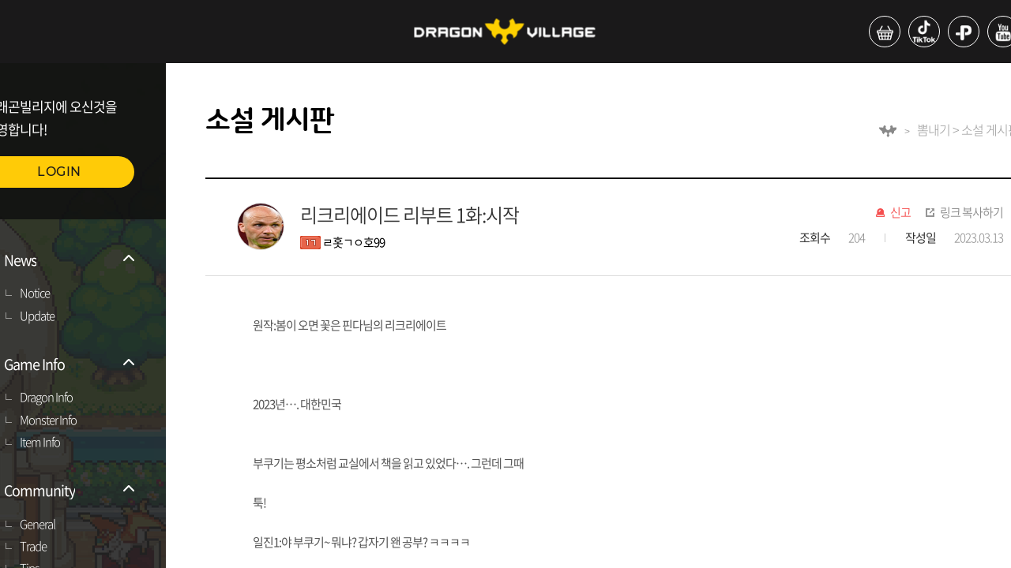

--- FILE ---
content_type: text/html;charset=UTF-8
request_url: https://www.dragonvillage.net/novel/25777
body_size: 37900
content:
<!DOCTYPE html>
<html>
<head ><!DOCTYPE html>
<html>
	<head>
		<meta charset="UTF-8">
		<title>DRAGON VILLAGE</title>
		<meta http-equiv="X-UA-Compatible" content="IE=edge">
		<meta name="robots" content="all" />
		<meta property="og:title" content="드래곤빌리지">
		<meta property="og:image" content="https://dvnet.highbrow-inc.com/assets/common/images/og_image.png">
		<meta property="og:description" content="드래곤과 사람들이 함께 사는 공간">
		
		<meta name="format-detection" content="telephone=no">
		<meta name="viewport" content="width=device-width, initial-scale=1, minimum-scale=1, maximum-scale=1, user-scalable=no, viewport-fit=cover" />
		
		<link rel="shortcut icon" href="/assets/common/images/favidv.ico" type="image/x-icon">
		<link rel="stylesheet" type="text/css" href="/assets/web/css/style.css" />
		
		<script src="/assets/web/js/jquery-3.4.1.min.js"></script>
		<script src="/assets/common/js/common.js"></script>
		<script src="/assets/web/js/slick.min.js"></script>
		<script src="/assets/web/js/jquery.simplyscroll.min.js"></script>
		<script src="/assets/web/js/front.js"></script>
		
		<!-- Google tag (gtag.js) 구글 애널리틱스 -->
		<script async src="https://www.googletagmanager.com/gtag/js?id=G-GPF7ZC9CH5"></script>
		
		<!-- Google Login SDK -->
		<script src="https://accounts.google.com/gsi/client" async defer></script>
		<!-- Facebook Login SDK -->
		<!-- <script id="facebook-jssdk" src="//connect.facebook.net/en_US/all.js"></script> -->
		<script id="facebook-jssdk" src="https://connect.facebook.net/en_US/sdk.js"></script>
		
		<script>
			/* 구글 애널리틱스 */
			window.dataLayer = window.dataLayer || [];
			function gtag() { dataLayer.push(arguments); }
			gtag('js', new Date());
			gtag('config', 'G-GPF7ZC9CH5');
		</script>
</head>
</html></head>
<body>
	<div id="wrap">
		<!DOCTYPE html>
<html>
	<body>
		<header>
			<div class="h_top">
				<h1>
					<a href="/"><img src="/assets/web/images/ico/ico_logo.png" alt="DRAGON VILLAGE"></a>
				</h1>
				<ul class="util">
					<li><a href="https://smartstore.naver.com/highbrow" target="_blank"><p><img src="/assets/web/images/ico/ico_shop.png" alt="스토어"></p></a></li>
					<li><a href="https://www.tiktok.com/@dragonvillage.official?is_from_webapp=1" target="_blank"><p><img src="/assets/web/images/ico/ico_tiktok.png" alt="틱톡"></p></a></li>
					<li><a href="https://plus.kakao.com/home/@%EB%93%9C%EB%9E%98%EA%B3%A4%EB%B9%8C%EB%A6%AC%EC%A7%80" target="_blank"><p><img src="/assets/web/images/ico/ico_plus.png" alt="플러스친구"></p></a></li>
					<li><a href="https://www.youtube.com/channel/UC6g-3ON3MpaiUuxBg25CZAg" target="_blank"><p><img src="/assets/web/images/ico/ico_ytube.png" alt="유튜브"></p></a></li>
					<li><a href="https://www.instagram.com/dragonvillage_official" target="_blank"><p><img src="/assets/web/images/ico/ico_insta.png" alt="인스타그램"></p></a></li>
				</ul>
			</div>
			<!DOCTYPE html>
<html>
	<body>
		<nav>
			<div class="login">
				<p>드래곤빌리지에 오신것을 <br>환영합니다!</p>
				<a href="/login" class="btn">LOGIN</a>
			</div>
			
			<ul id="sideMenu">
				
			</ul>
			<div class="app_util">
				<a href="https://play.google.com/store/apps/details?id=com.highbrow.game" target="_blank" class="google">구글플레이</a>
				<a href="https://itunes.apple.com/kr/app/dragonvillage/id999708649?mt=8" target="_blank" class="app">앱스토어</a>
			</div>

			<div id="alarm" class="popup_wrap alarm">
				<div class="popup">
					<div class="pophead">
						<strong>알림</strong>
					</div>
					<ul id="alarmTable" class="pop_con">
					</ul>
					<div class="page">
						<div id="alarmPage"></div>
					</div>
					<div class="btn_wrap">
						<a id="dropAllAlarm" href="javascript:void(0)" onclick="dropAllAlarm()">전체삭제</a>
					</div>
				</div>
			</div>
		</nav>
		
		<script type='text/javascript'>
			/*<![CDATA[*/
			$(function() {
				var isLogin = false;
				
				if(false){
					location.href = '/overlay/nickname';
				}
				
				menuHandler();
				
				if(isLogin){
					getListAlarm(1);
				}
			});
			
			/* 메뉴 목록 조회 -S */
			function menuHandler() {
				$.ajax({
					type : 'GET'
					, url : '/menu'
					, contentType : 'application/x-www-form-urlencoded;charset=UTF-8'
					, success : function(data) {
						$.each(data, function(i, v) {
							var list = $('<li class="on"></li>');
							list.append(
								'<a href="#">' +
									'<p class="list_ico"><img src="/assets/web/images/ico/ico_list.png" alt="목록"></p>' +
									'<p>' + v.name + '</p>' +
									'<p class="arrow"><img src="/assets/web/images/ico/ico_down.png" alt="더보기"></p>' +
								'</a>'
							);

							var submenu = $('<ul class="sub_nav"></ul>');
							$.each(v.submenu, function(i, v) {
								submenu.append('<li><a href="'+ (v.url != undefined ? v.url : '/' + v.page) + '">'+ v.name +'</a></li>');
							});

							list.append(submenu);
							$('#sideMenu').append(list);
						});
					}
					, error : function(request, error) {
						console.log('code ' + request.status + '\n' + 'message ' + request.responseText + '\n' + 'error: ' + error);
					}
				});
			}
			/* 메뉴 목록 조회 -E */
			
			/* 알람 목록 조회 -S */
			function getListAlarm(_curPage){
				var pageSize = 3;	// 페이지 내 보여줄 목록 개수
				
				var data = {
					page : _curPage
					, limit : pageSize
				};
				
				$.ajax({
					url: '/alarm/list'
					, type: 'POST'
					, contentType: 'application/json'
					, data: JSON.stringify(data)
					, success : function(data) {
						var table = $('#alarmTable');
						var row = '';
						table.find('li').remove();
						
						if(data.list != null){
							$.each(data.list, function(i, v) {
								row += '<li>' +
											'<div>' +
												'<em style="'+ (v.isRead > 0 ? 'color: #ddd;' : '') +'">'+ v.typeText +'</em>' +
												'<a href="javascript:void(0)" onclick="readAlarm(this, '+ v.rno +')" data-url="'+ v.url +'">' +
													'<p style="'+ (v.isRead > 0 ? 'color: #ddd;' : 'color: #000') +'">'+ v.text +'</p>' +
												'</a>' +
												'<ul>' +
													'<li><span>'+ v.fromName +'</span></li>' +
													'<li style="margin-top: 0;"><em>'+ Common.getDateTime(v.regDate) +'</em></li>' +
												'</ul>' +
											'</div>' +
											'<a href="javascript:void(0)" onclick="dropOneAlarm('+ v.rno +', '+ v.isRead +')" class="delete">댓글 삭제</a>' +
										'</li>';
							});
							
							$('#alarmCount').find('span').text(data.isNotReadAlarmCount);
						} else {
							row = 	'<li class="no_data">데이터가 없습니다.</li>';
							
							$('#alarm').find('#dropAllAlarm').remove();
						}
						
						table.append(row);
						
						// 페이징 처리
						Common.initPageNavigator(_curPage, pageSize, 5, data.totalCount, "alarmPage", "getListAlarm");
					}
					, error : function(request, error) {
						console.log('code ' + request.status + '\n' + 'message ' + request.responseText + '\n' + 'error: ' + error);
					}
				});
			}
			/* 알람 목록 조회 -E */
			
			/* 알람 목록 읽음 -S */
			function readAlarm(_this, _rno){
				$.ajax({
					url: '/alarm/' + _rno
					, type: 'POST'
					, contentType: 'application/json'
					, data: null
					, success : function(data) {
						location.href = $(_this).data('url');
					}
					, error : function(request, error) {
						console.log('code ' + request.status + '\n' + 'message ' + request.responseText + '\n' + 'error: ' + error);
					}
				});
			}
			/* 알람 목록 읽음 -E */
			
			/* 알람 삭제 (단일) -S */
			function dropOneAlarm(_rno, _isRead){
				$.ajax({
					url: '/alarm/' + _rno
					, type: 'DELETE'
					, contentType: 'application/json'
					, data: null
					, success : function(data) {
						getListAlarm(1);
						
						if(_isRead == 0){
							$('#alarmCount').find('span').text($('#alarmCount').find('span').text() - 1);
						}
					}
					, error : function(request, error) {
						console.log('code ' + request.status + '\n' + 'message ' + request.responseText + '\n' + 'error: ' + error);
					}
				});
			}
			/* 알람 삭제 (단일) -E */
			
			/* 알람 전체 삭제 -S */
			function dropAllAlarm(){
				$.ajax({
					url: '/alarm/all'
					, type: 'DELETE'
					, contentType: 'application/json'
					, data: null
					, success : function(data) {
						getListAlarm(1);
						$('#alarmCount').find('span').text(0);
					}
					, error : function(request, error) {
						console.log('code ' + request.status + '\n' + 'message ' + request.responseText + '\n' + 'error: ' + error);
					}
				});
			}
			/* 알람 전체 삭제 -E */
			
			/* 로그아웃 -S */
			function logout() {
				if(false){
					google.accounts.id.disableAutoSelect();
				}
				
				if(false){
					
					FB.init({
						appId : '304739596289308',		// App ID from the app dashboard
						channelUrl : 'https://www.dragonvillage.net',	// Channel file for x-domain comms
						status : true,																// Check Facebook Login status
						xfbml : true,
						version : 'v16.0'
					});

					FB.getLoginStatus(function(response){
						if(response.status === 'connected' || response.status === 'unknown'){
							FB.logout(function(response){
								console.log('FaceBook Logout success');
							});
						}
					});
				}				
				
				location.href = '/logout';
			}
			/* 로그아웃 -E */
			/*]]>*/
		</script>
	</body>
</html>
		</header>
	</body>
</html>
		<div id="container" class="board">
			<!DOCTYPE html>
<html>
	<body>
<!-- 		<ul class="quick"> -->
<!-- 			<li><a href="https://game.naver.com/lounge/Dragon_Village_Survival" target="_blank"> -->
<!-- 					<p class="thumb"> -->
<!-- 						<img th:src="@{/assets/web/images/pic/pic_quick01_dvs.png}" style="width: 100%;" alt="드래곤빌리지서바이벌라운지"> -->
<!-- 					</p> <span>드빌 서바이벌<br>라운지 -->
<!-- 				</span> -->
<!-- 			</a></li> -->
<!-- 			<li><a href="https://cafe.naver.com/dragonvillagemobile" target="_blank"> -->
<!-- 					<p class="thumb"> -->
<!-- 						<img th:src="@{/assets/web/images/pic/pic_quick02.png}" style="width: 100%;" alt="드래곤빌리지M"> -->
<!-- 					</p> <span>드래곤빌리지M<br>공식카페 -->
<!-- 				</span> -->
<!-- 			</a></li> -->
<!-- 			<li><a href="https://discord.gg/QwvHdbYdxH" target="_blank"> -->
<!-- 					<p class="thumb"> -->
<!-- 						<img th:src="@{/assets/web/images/pic/pic_quick04.png}" style="width: 100%;" alt="드래곤빌리지ARENA"> -->
<!-- 					</p> <span>드래곤빌리지ARENA<br>디스코드 -->
<!-- 				</span> -->
<!-- 			</a></li> -->
<!-- 		</ul> -->
		<div class="quick_2">
			<a href="https://abr.ge/b9e08h" target="_blank">
				<img src="https://webimg.highbrow-inc.com/assets/data/banner/dv_right_banner.png" style="width: 100%;" alt="드래곤빌리지 컬렉션">
			</a>
		</div>
	</body>
</html>
			<div class="con">
				<div class="sub_title" style="position: relative; padding: 50px;">
					<h3>소설 게시판</h3>
					<ul>
						<li><img src="/assets/web/images/ico/ico_dragon.png" alt="드래곤빌리지"></li>
						<li>뽐내기 > 소설 게시판</li>
					</ul>
				</div>
				<div class="board_box">
					<div class="board_title">
						<p class="thumb">
							<img src="https://webimg.highbrow-inc.com/assets/data/selfdragon/2023_03_13/20230313_3afc8db013ff8f6f44f07e483b2a2aa6/5476802913_1678808491029.jpg" alt="유저 프로필 사진" style="width: 60px; height: 60px;">
						</p>
						<div class="thumb_title">
							<p>리크리에이드 리부트 1화:시작</p>
							<div class="name">
								<i><img src="/assets/common/images/lv_ico/lv17.gif" alt="17"></i> 
								<span class="gm">ㄹ홋ㄱㅇ호99</span>
							</div>
						</div>
						<div class="board_right_title">
							<ul class="util">
								<li class="ico_dec" ><a id="novelHate" href="javascript:void(0)" onclick="addHateNovelPopup(this)">신고</a></li>
								<li class="ico_link"><a href="javascript:void(0)" onclick="Common.copyUrl()">링크 복사하기</a></li>
							</ul>
							<ul class="write_info">
								<li><b>조회수</b><span>204</span></li>
								<li><b>작성일</b><em>2023.03.13</em></li>
							</ul>
						</div>
					</div>
					<div class="board_con"><p>원작:봄이 오면 꽃은 핀다님의 리크리에이트</p><p><br></p><p><br></p><p><br></p><p>2023년…. 대한민국</p><p><br></p><p><br></p><p>부쿠기는 평소처럼 교실에서 책을 읽고 있었다…. 그런데 그때</p><p><br></p><p>툭!</p><p><br></p><p>일진1:야 부쿠기~ 뭐냐? 갑자기 왠 공부? ㅋㅋㅋㅋ</p><p><br></p><p>부쿠기:원래부터 공부하고 있었어 넌 너희같은 노는애들과는 달라서 말이야</p><p><br></p><p>일진2:야 뭐? 노는애? 이게 진짜 죽을려고!!!</p><p><br></p><p>일진1:어이 부쿠기, 우리가 누군지는 알고 떠드는거냐?</p><p><br></p><p>부쿠기:난 있는 사실을 말한거야… 그니……</p><p><br></p><p>퍽!!!!!</p><p><br></p><p>일진들이 부쿠기를 구타하기 시작했다</p><p><br></p><p>일진1:야 임마, 좀 상대를 보면서 시비를 걸란말이야!!</p><p><br></p><p>퍽! 퍽!</p><p><br></p><p>부쿠기:(이 세상은 썩었어…. 썩었다고…..)</p><p><br></p><p>몇시간뒤 부쿠기는 집으로 가던중… 무언가를 발견한다</p><p><br></p><p>부쿠기:응? 보석? 뭔가 빛이나는것 같은데…..</p><p><br></p><p>부쿠기는 처음에는 그냥 평범한 보석인줄 알았다 하지만 부쿠기가 보석에 손을대자 보석에서 빛이 나기 시작했다</p><p><br></p><p>부쿠기:뭐야? 갑자기 뭐지?! 으아아아아!!!!!</p><p><br></p><p>그 빛은 부쿠기의 몸을 감싸기 시작했다</p><p><br></p><p>부쿠기:뭐지… 아까 그 빛은? 뭔가 화려했는데….</p><p><br></p><p>그때 부쿠기가 손을 뻗자 마법진이 생겨났다</p><p><br></p><p>부쿠기:뭐야? 마법진? 그럼 설마… 아까 그 보석이?&nbsp;</p><p><br></p><p>부쿠기는 당황해했지만 놀라워했다 그리고 생각했다</p><p><br></p><p>부쿠기:흐흐흐… 이 힘이라면 세계를 바꿀수 있겠어… 지금부터 나는 세계의 신이 된다! 그리고 이 썩은 세상을 바꾸는거다!!!!</p><p><br></p><p><br></p><p>그로부터 100년뒤…</p><p><br></p><p><br></p><p>부쿠기는 달빛속이라는 길드를 세우게 되고 인간들을 말살하기 시작했다 그리고 세계는 테이머들과 극소수의 인간들만 남게되었다</p><p><br></p><p><br></p><p>부쿠기:달빛속길드 제군들이여! 오늘도 우리의 승리다!&nbsp;</p><p><br></p><p>루나:부쿠기형,별자리길드 측에서 연락이 왔어</p><p><br></p><p>부쿠기가 승리를 외치던 순간 별자리 길드 측에서 연락이 왔다</p><p><br></p><p>부쿠기:별자리 녀석들… 무슨 일인거지?</p><p><br></p><p>부쿠기:여기는 달빛속길드, 무슨일이지?</p><p><br></p><p>미리내:부쿠기지? 내가 부탁하고 싶은게 있는데…</p><p><br></p><p>부쿠기:미리내? 무슨 부탁이지?</p><p><br></p><p>미리내:내 남동생 헤븐이 사라졌는데 도와줄수 있겠어?</p><p><br></p><p>미리내가 부쿠기에게 부탁을 했지만 부쿠기는 미리내의 부탁을 비웃었다</p><p><br></p><p>부쿠기:풋! 겨우 그런 일로 나에게 연락을 한거야? 네 능력으로도 찾을수 있잖아 ㅋㅋㅋ</p><p><br></p><p>미리내:이건 중대문제야. 헤븐 녀석… 또 무슨 사고를 칠지도 모른다고… 애가 워낙 장난끼가 많아서 잘못하면 너희 길드에도 영향을 미칠걸?</p><p><br></p><p><br></p><p>자신의 길드에도 영향이 미친다는걸 들은 부쿠기는 그 부탁을 수락했다</p><p><br></p><p>부쿠기:알겠어, 나도 협조해줄게 대신 보수좀 빵빵히 채워달란 말이야</p><p><br></p><p>미리내:접수완료</p><p><br></p><p>부쿠기는 길드원들은 소집했다</p><p><br></p><p><br></p><p>부쿠기:달빛속길드원들이여! 우리는 지금 미션을 받았다! 그리고 우리는 그 미션을 수향하러간다! 미션 이름은 헤븐을 찾는것이다!</p><p><br></p><p>피크:앵? 부쿠기님! 우리가 왜 별자리 길드원을 찾아요?</p><p><br></p><p>부쿠기:불만 있냐 짜샤?</p><p><br></p><p>피크:아! 아닙니다!!</p><p><br></p><p>부쿠기:루나, 호위를 부탁한다</p><p><br></p><p>루나:알겠어…</p><p><br></p><p><br></p><p>한편… 별자리 길드에서는</p><p><br></p><p><br></p><p>미리내:ㅋㅋㅋ 달빛속 길드 녀석들 너무 호구 아니야? 내가 거짓말친걸 저렇게 받아들이다니… 안 그래? 헤븐?</p><p><br></p><p>헤븐:그러니까 말이야! 이게 전부 누나의 큰그림이잖아~&nbsp;</p><p><br></p><p>미리내:잘했어… 내 동생… 이제 달빛속 길드를 좀 가지고 놀아볼까?</p><p><br></p><p><br></p><p>다음시간에….</p><p>+</p><p><br></p><p><br></p><p>안녕하세요 ㄹ홋입니다 오랜만에 소설 복귀를 했는데요 이제부터 저는</p><p>리크리에이트 리부트라는 리크리에이트 세계관하고는 평행세계인 작품을 써보도록 하겠습니다! 매주 월요일에 올라올 예정이니 많은 사랑 부탁드립니다. (스케줄이 바빠지면 연재가 중단될수도 있으니 양해 부탁드립니다)</p><p><br></p><p><br></p></div>
					<div class="con_btm_btn" >
						<div id="like" class="like">
							<span>2</span>
						</div>
					</div>
					
				</div>
				<div class="comment_wrap" style="position: relative; padding: 50px;">
					<form id="writeCommentForm" onsubmit="return false" class="comment_top" >
						<p class="cc">댓글<span>0</span></p>
						<textarea name="comment" placeholder="욕설, 비방 등 운영정책에 어긋나는 게시물을 등록 시 이용에 제한 및 법률에 의해 처벌 받을 수 있습니다."></textarea>
						<input type="hidden" name="commentParentNo" value="0"/>
						<input type="hidden" name="commentGroupNo" value="0"/>
						<input type="hidden" name="commentName" value=""/>
						<div class="filebox">
							<input readonly type="text" class="upload-name" placeholder="사진 등록하기"> <label for="ex_filename"></label>
							<input type="file" name="file" id="ex_filename" class="upload-hidden" accept="image/*">
							<input type="button" value="등록" onclick="writeComment(this)">
						</div>
					</form>
					<div class="comment_btm">
						<ul id="commentList"></ul>
					</div>
				</div>
				<div class="page">
					<div id="page"></div>
				</div>
				<div class="btn_wrap arrow_btn" style="position: relative; padding: 50px;">
					<a href="/novel/25776" class="prev_btn">이전글</a>
					<a href="/novel/25780" class="next_btn">다음글</a>
					<a href="/novel" class="list_btn">목록</a>
					
					
				</div>
				<!DOCTYPE html>
<html>
	<body>
		<footer>
			<!DOCTYPE html>
<html>
	<body>
		<div id="popupCopyUrl" class="popup_wrap with">
			<div class="popup middle">
				<p>클립보드에 URL이 복사되었습니다.</p>
				<p>Ctrl+V 또는 붙여넣기로 사용해주세요.</p>
				<a href="#;" class="pop_close">닫기</a>
			</div>
		</div>
		
		<div id="popupLike" class="popup_wrap with">
			<div class="popup middle">
				<p>이미 '좋아요'를 눌렀습니다.</p>
				<a href="#;" class="pop_close">닫기</a>
			</div>
		</div>
		
		<div id="popupHate" class="popup_wrap with">
			<div class="popup middle">
				<p>이미 '신고'를 했습니다.</p>
				<a href="#;" class="pop_close">닫기</a>
			</div>
		</div>
	</body>
</html>
			
			<ul class="f_top">
				<li><a href="#popupTermsOfService" class="pop_call">이용약관</a></li>
				<li><a href="#popupOperationPolicy" class="pop_call">운영정책</a></li>
				<li><a href="#popupPrivacyStatement" class="pop_call">개인정보처리방침</a></li>
			</ul>
			<ul class="f_btm">
				<li>상호 : (주)하이브로</li>
				<li>주소 : 서울특별시 강남구 영동대로 432 준앤빌딩 4층 (135-280)</li>
				<li>대표 : 원세연</li>
				<li>사업자번호 : 120-87-89784</li>
				<li>통신판매업신고 : 강남-03212호</li>
				<li>Email : support@highbrow.com</li>
			</ul>
			<p>Copyright © highbrow, Inc. All rights reserved.</p>
			
			<div id="popupTermsOfService" class="popup_wrap">
				<div class="popup middle" style="height: 500px;">
					<!DOCTYPE html>
<html>
<body>
<textarea style="font-size: 12px; background: #fff; border-radius: 0; height: -webkit-fill-available;; overflow-y: scroll;" disabled="disabled">
이용약관


제 1 장 총칙
제 2 장 계약당사자의 의무
제 3 장 서비스 이용계약체결
제 4 장 서비스 이용 및 제한, 중단
제 5 장 대금 결제
제 6 장 손해배상
제 1 장 총칙

제 1 조 [목적]

본 약관은 하이브로(이하 ‘회사’)에서 제공하는 모든 게임 서비스(이하 ‘서비스’)를 이용하고자 하는 게임 회원(이하 ‘회원’)과 회사 간에 서비스의 이용에 관한 기본적인 사항 및 기타 제반 사항을 규정하는 것을 목적으로 합니다.

제 2 조 [약관의 효력 및 변경]

1. 이 약관은 통합 회원가입 홈페이지 및 각 게임 홈페이지에 온라인상으로 공시하며, 회원가입 시 ‘이용약관에 동의합니다’ 항목에 동의체크를 함으로서 효력이 발생됩니다.

2. 이 약관에 동의하는 것은 정기적으로 각 게임 홈페이지(이하 "홈페이지")를 방문하여 약관의 변경사항을 확인하는 것에 동의함을 의미합니다. 변경된 약관에 대한 정보를 알지 못해 발생하는 회원의 피해는 회사에서 책임지지 않습니다.

3. 이 약관은 합리적인 사유가 발생할 경우 관련법령에 위배되지 않는 범위 안에서 개정될 수 있습니다. 변경된 약관은 약관적용 7일 전에 홈페이지 게시판 또는 이메일을 통해 고지 합니다. 다만, 회원에게 불리한 내용으로 약관을 개정하는 경우에는 적용일로부터 30일 전에 홈페이지 게시판 또는 이메일로 고지 합니다. 변경된 약관은 공지 및 고지한 적용 일에 효력이 발생합니다.

4. 회원은 변경된 약관에 대해 동의하지 않을 권리가 있으며, 변경된 약관에 동의하지 않을 경우에는 서비스 이용을 중단하고 탈퇴할 수 있습니다. 다만, 회원이 변경된 약관의 적용일로부터 15일 이내에 회사에 대해 ‘거부’의 의사표시를 하지 아니하는 경우에는 변경된 약관에 동의한 것으로 간주합니다.

제 3 조 [약관 외 준칙]

1. 이 약관에 명시되지 아니한 사항에 대해서는 전기통신기본법, 전기통신사업법, 정보통신망 이용촉진 및 정보보호 등에 관한 법률 등 관계법령에 따릅니다.

2. 이 약관은 게임 별 운영정책(이하 ‘운영정책’)과 함께 적용되며 운영정책에 따라 회원의 권리가 제한 받을 수 있으므로 회원은 각 게임 이용 개시 전에 해당 게임의 운영정책을 확인해야 하고, 또한 게임 별 홈페이지에 고지되어 있는 운영정책을 정기적으로 확인하여야 합니다.

3. 회원이 게임의 이용을 개시 한 경우 이용 개시 당시 유효한 해당 게임의 운영정책에 동의한 것으로 간주하며, 운영정책의 변경과 관련한 사항은 이 약관 제2조 2항 내지 제4항을 준용합니다.

제 4 조 [용어의 정의]

1. 하이브로 게임 회원 (이하 ‘회원’) 회사에 통합가입 및 통합전환 신청을 하고 통합계정을 이용하여 인터넷과 멀티미디어 문화콘텐츠 설비제공업장, PC통신, 모바일(스마트폰) 등을 통하여 회사가 제공하는 게임 서비스를 이용하는 모든 회원을 의미합니다.

2. 하이브로 통합계정 (이하 ‘계정’) 회원의 식별과 회사가 제공하는 모든 서비스 이용을 위해 회원이 선정하고 회사가 부여하는 영문자 및 숫자의 조합을 의미합니다.

3. 계정정보 (이하 ‘계정정보’) 회원의 계정, 비밀번호, 닉네임, 이메일, 등을 포함한 일반 정보 및 회원의 캐릭터, 아이템, 경험치, 이용 요금 결제상태 등을 포함한 모든 게임 정보 등을 의미합니다.

4. 비밀번호 (이하 ‘비밀번호’) 회원의 식별을 명확히 하고, 서비스 이용에 관련된 회원의 권익보호를 위해 회원이 선정한 문자와 숫자의 조합을 의미합니다.

5. 게임 캐릭터 (이하 ‘캐릭터’) 회원의 계정 내에 존재하며 회원이 직접 선정하고, 조종하는 게임 정보를 의미합니다.

6. 게스트 (이하 ‘손님’) 회원의 편의를 위하여 회원가입 전에 게임을 체험 할 수 있도록 한 임시 회원 기능을 의미합니다.

7. 운영자 (이하 ‘운영자’) 서비스의 전반적인 관리와 원활한 운영을 위해 회사에서 선정한 직원 또는 게임 내 관리자 캐릭터를 의미합니다.

8. 미성년 회원 (이하 ‘미성년자’) 회원 중 만 19세 미만을 의미합니다.

9. In-App결제 애플리케이션 내에서 아이템, 기능, 유료 콘텐츠 등을 구매하기 위한 결제
행위를 말합니다.

10. In-App 아이템 In-App결제를 통하여 회원이 구매할 수 있는 아이템, 기능, 게임 머니 등을 말합니다.

11. 멀티미디어 문화콘텐츠 설비제공업장 독립한 장소에서 컴퓨터 등 필요한 기자재를 갖추고 게임물, 영상물 등을 이용하게 하거나 부수적으로 그 밖의 정보제공물을 공중이 이용할 수 있도록 하는 영업장을 의미합니다.

12. 이 약관에서 사용하는 용어의 정의는 본 조에서 정하는 것을 제외하고는 관계법령, 기타 일반적인 상 관례에 의합니다.

제 2 장 계약당사자의 의무

제 5 조 [회사의 의무]

1. 회사는 회원으로부터 제기되는 의견이나 불만이 정당하다고 인정할 경우에는 회사 소정의 절차에 따라 즉시 처리합니다. 다만, 즉시 처리가 곤란한 경우는 회원에게 그 사유와 처리일정을 이메일, 전화 또는 서면으로 통보 할 수 있습니다.

2. 회사는 회원이 안전하게 서비스를 이용할 수 있도록 개인정보(신용정보 포함)보호를 위해 보안시스템을 갖추어야 하며 개인정보취급방침을 공시하고 준수합니다. 회사는 이 약관 및 개인정보취급방침에서 정한 경우를 제외하고는 회원의 개인정보가 제3자에게 공개 또는 제공되지 않도록 합니다.

3. 회사는 계속적이고 안정적인 서비스의 제공을 위하여 서비스 개선을 하던 중 설비에 장애가 생기거나 데이터 등이 멸실된 때에는 천재지변, 비상사태, 현재의 기술로는 해결이 불가능한 결함 및 장애 등 부득이한 사유가 없는 한 지체 없이 이를 수리 또는 복구하도록 최선의 노력을 다합니다.

4. 회사는 이용계약의 체결, 계약사항의 변경 및 해지 등 회원과의 계약 관련 절차 및 내용 등에 있어 회원에게 편의를 제공하도록 노력하며, 이 내용을 온라인을 통하여 공시하고 변경된 사항이 있을 때에는 즉시 공지 합니다.

제 6 조 [회원의 의무]

1. 회원이 서비스를 이용하기 위해 회사에 제공하여 등록하는 제반 정보는 사실에 근거하여야 하며 허위정보를 제공해서는 안됩니다. 만일 허위정보 또는 타인의 정보(직계 존, 비속도 포함)로 회원의 정보가 등록된 경우에는 일체의 권리를 주장할 수 없으며, 이러한 방법으로 회원 정보를 등록한 회원의 계정은 삭제될 뿐 아니라, 관계법령에 따라 처벌을 받을 수 있습니다.

2. 회원은 계정정보 등록 시 연락 가능한 이메일 주소 및 연락처를 제공하여야 합니다. 만일 계정정보 등록 당시 또는 등록 이후 이용상에 문제가 발생되어 회사에서 회원에게 연락을 하고자 할 때에 회원의 귀책사유(정확하지 않은 이메일 주소 및 연락처 제공)로 연락이 되지 않아 계정이용에 제한이 발생될 경우에는 회사가 책임지지 않습니다.

3. 계정 및 캐릭터명 등 회원이 직접 부여할 수 있는 명칭 또는 이름의 경우 다음 각 호에 해당하는 내용을 반영해서는 안 됩니다.

㉠ 회사의 서비스 별 공식적인 운영자 및 회사관련사항을 사칭하는 내용이거나 이와 유사한 내용
㉡ 타인에게 혐오감을 줄 수 있는(선정적이고 음란한) 내용
㉢ 반사회적이고 관계법령에 저촉되는 내용
㉣ 기타 제3자의 상표권, 저작권에 위배될 가능성이 있는 내용
㉤ 비어, 속어라고 판단되는 내용

4. 회원은 연락처, 이메일 주소 등 이용계약사항이 변경된 경우에는 회사가 정한 절차에 따라 이를 회사에 즉시 알려야 합니다.

5. 회원은 본인의 계정 및 비밀번호가 타인에게 누설되거나 이용되지 않도록 관리할 책임을 집니다.

6. 회원은 타인의 개인정보, 계정을 부정하게 이용하여서는 안 됩니다.

7. 회원은 타인의 신용카드, 유, 무선 전화, 은행계좌 등을 무단으로 이용 또는 도용하여 유료서비스 이용요금을 결제해서는 안됩니다.

8. 회원은 공공의 안녕과 질서, 미풍양속을 해하는 다음 각 호의 통신을 하여서는 안 됩니다.
㉠ 범죄행위를 목적으로 하거나 범죄행위를 교사하는 내용
㉡ 반국가적 행위의 수행을 목적으로 하는 내용
㉢ 미풍양속, 기타 사회질서를 해하는 내용
㉣ 타인의 명예를 손상시키거나 권리를 침해하는 내용
㉤ 욕설이나 노골적인 성 묘사를 하는 내용
㉥ 다른 회원을 음해하거나 인권을 침해하는 내용
㉦ 기타 본 약관 및 이용계약의 취지에 위반되거나, 관계법령에 위배되는 내용

9. 회원은 회사에서 제공하는 서비스를 서비스의 목적 이외의 용도로 사용하거나 다음 각 호에 해당하는 행위를 해서는 안 됩니다.
㉠ 서비스 내에서 다른 회원을 희롱하거나, 위협하거나, 특정 회원에게 지속적으로 고통을 주는 등 타인의 이용에 불편을 주는 행위
㉡ 서비스 별 운영자나 회사 또는 임직원을 사칭하는 행위
㉢ 회사로부터 특별한 권리를 부여 받지 않았음에도 불구하고, 게임 클라이언트 프로그램을 변경하거나, 게임 서버를 해킹하거나, 홈페이지의 일부 또는 전체를 임의로 변경하는 행위
㉣ 서비스의 내용이나 정보를 회사의 사전 승낙 없이 서비스 이용 외의 목적으로 복제하거나, 이를 출판 및 방송 등에 사용하거나, 제3자에게 제공하는 행위 또는 캐릭터나 아이템 데이터를 고치거나 복사하는 행위
㉤ 서비스 내 또는 홈페이지 상에서 다른 회사 제품의 광고나 판촉활동을 하는 행위
㉥ 서비스 내 또는 홈페이지 상에서 불법복제 소프트웨어를 밀매, 기타 불법적인 목적으로 서비스나 홈페이지를 이용하는 행위
㉦ 서비스 내 또는 홈페이지 상에서 사적인 정보나 게임 밖의 실제 사회의 사생활 보호에 위배되는 정보를 주고받는 행위
㉧ 서비스 내 또는 홈페이지 상에서 인종이나 성, 특정 종교, 광신 등 사회적 편견에 기반 한 단체를 조성하는 행위
㉨ 프로그램 상의 버그를 악용하여 게임 서비스를 이용하는 행위
㉩ 회사 및 제3자의 지적재산권을 허가 없이 게임 내에서 배포하는 행위
㉪ 서비스에 위해를 가하거나 고의로 방해하는 행위
㉫ 다른 회원의 계정, 비밀번호, 주민번호, 결제정보 등을 도용하는 행위
㉬ 기타 본 약관 및 이용계약의 취지에 위반되거나, 관계법령에 위반되는 행위

10. 회원은 서비스 내용 및 콘텐츠에 대한 소유권한이 없으며, 약관을 통해 이용권한에 대한 동의를 표시함으로써 사용권을 획득한 것입니다. 그러므로 계정이나 서비스 사용으로 얻은 결과물(아이템, 캐릭터 등)을 현금매매, 양도, 공유, 증여, 또는 담보로 제공할 수 없습니다.

11. 회원은 회사의 허가 없이 서비스를 이용하여 영업활동을 해서는 아니 되며, 회사가 허락한 내용과 범위를 월권하여 영업활동을 해서도 안됩니다. 회사는 이러한 영업활동의 결과에 대해 책임을 지지 않으며, 회원의 영업행위로 회사에 손실이 발생한 경우 회원은 회사에 대해 배상 책임을 지고, 회사는 관련 회원에 대해 서비스 이용제한 및 손해배상 청구를 할 수 있습니다.

12. 회원은 회사 및 제3자의 지적재산권을 침해해서는 안됩니다.

13. 회원은 이 약관 및 관계법령을 준수해야 하며, 기타 회사의 명예를 손상시키거나 업무수행에 현저한 지장을 초래하는 행위를 해서는 안 됩니다.

14. 회원은 게임의 원활한 진행을 위하여 홈페이지에 공지되는 공지사항 및 운영정책을 수시로 확인하고 그에 따라야 합니다.

15. 상기 각 사항의 위반 시, 회사는 본 약관과 운영정책에 따라 회원의 서비스 이용제한, 이용정지, 계정삭제, 이용계약의 직권해제 또는 해지, 수사기관 고발조치 등의 조치를 취할 수 있으며, 그에 따라 회원에게 발생한 피해에 대해서 회사는 면책됩니다.

제 3 장 서비스 이용계약체결

제 7 조 [이용계약]

1. 이용계약은 통합 회원가입 홈페이지에서 회원이 이용약관에 동의 및 회사가 정한 소정의 양식에 회원 정보를 기재하여 이용 신청한 후, 그 내용을 회사가 승인함으로써 체결됩니다.

2. 이용약관에 동의는 계정등록을 위해 계정정보를 입력하기 전 상기의 약관에 『동의합니다』를 체크하는 것으로 대신합니다.

제 8 조 [이용신청]

1. 회원은 회사가 정한 양식에 회원의 정보를 기재함으로써 이용신청을 합니다.

2. 회원은 상기 항의 이용신청 시 반드시 실제정보를 기재하여야 하며, 이를 허위로 기재한 회원은 일체의 권리를 주장할 수 없습니다.

제 9 조 [이용신청에 대한 승인과 제한]

1. 회사는 계정신청 당시 요구되는 정보를 정확히 기재하여 이용신청을 한 회원에 한하여 접수순서에 따라 이용신청을 승인합니다.

2. 회사는 다음의 각 호에 해당하는 이용신청에 대해서는 승인을 하지 않거나, 추후 확인 시 승인을 취소 또는 계약을 해지 할 수 있습니다.
㉠ 실명이 아니거나, 타인(직계 존, 비속도 포함)의 명의를 이용 또는 도용한 신청
㉡ 이용신청 시 필수기재사항을 허위로 기재하여 신청한 경우
㉢ 기타 회원의 귀책사유로 승인이 불가능하다고 판단되는 경우
㉣ 사회안녕과 질서, 미풍양속을 저해할 목적으로 신청하거나, 영리추구를 목적으로 서비스를 이용하고자 하는 경우
㉤ 기타 약관에서 규정한 제반 사항을 위반하여 신청하는 경우

3. 회사는 다음의 각 호에 해당하는 이용신청은 승인 제한사유가 해소될 때까지 승인을 제한 할 수 있습니다.
㉠ 서비스 설비가 부족하여 원활한 이용신청이 불가능할 경우
㉡ 서비스상의 장애가 발생한 경우
㉢ 최근 7일 내 탈퇴기록이 있는 회원이 재가입을 하는 경우
㉣ 기타 회사의 사정으로 이용승낙이 곤란한 경우

제 10 조 [회원의 개인정보]

1. 회사는 가입 시 취득한 회원의 정보(전화번호, e-mail 등)는 해당 회원에 대한 회사의 각종 마케팅, 홍보, 광고, 서비스 안내 또는 관련된 뉴스, 이벤트, 업데이트 내용 등을 알리기 위해 활용할 수 있으며, 해당 안내는 e-mail, SMS(LMS), 스마트폰 알림(Push 알림)으로 제공합니다. 회원이 이를 원치 않을 경우에는 언제든지 수신거부를 할 수 있습니다.

2. 회사는 법률에 특별한 규정이 있는 경우를 제외하고 회원의 별도 동의 없이, 회원 정보를 제3자에게 제공하지 않습니다.

제 11 조 [이용의 종료]

회사는 다음의 각 항에 의한 기준을 초과하였음에도 게임을 이용하지 않는 회원의 경우 이용을 종료한 것으로 간주합니다. 이 경우 회사는 사전공지 후 해당계정의 게임 내 정보 또는 계정을 변경, 삭제할 수 있습니다. 단, 정량회원, 정액회원의 경우 계약기간의 종료 시점부터 해당됩니다.
㉠ 가입 후 6년 동안 한번도 접속하지 않은 모든 계정
㉡ 최종 접속 일로부터 1년 동안 한번도 접속하지 않은 모든 계정

제 12 조 [회원의 계정 및 비밀번호]

1. 회사는 회원이 선정한 계정 및 비밀번호를 부여하며, 회원이 선정하여 부여된 계정은 변경이 불가능합니다.

2. 회사는 각 계정의 계정정보를 통하여 당해 회원의 서비스 이용가능 여부 등의 제반 회원 관리업무를 수행합니다.

3. 회사는 보안상 긴급한 이유로 회원의 정보를 안전하게 보호하기 위하여 회원에게 비밀번호를 변경하도록 요청할 수 있습니다. 이 경우 회원은 회사가 요청한 날 이후 최초 접속 시 회원 본인이 보유한 계정의 비밀번호를 변경하여야 합니다.

4. 계정 및 비밀번호에 대한 관리책임은 회원에게 있습니다. 이를 소홀히 관리하여 발생하는 서비스 이용상의 손해 또는 제3자에 의한 부정이용 등에 대한 책임은 회원에게 있습니다. 회사는 회사에 명백한 귀책사유가 있는 경우를 제외하고 그에 대한 책임을 지지 않습니다.

5. 계정이 부정하게 사용된 경우 또는 기타 보안 위반에 대하여, 회원은 발견 즉시 반드시 회사에 그 사실을 통보해야 합니다.

제 4 장 서비스 이용 및 제한, 중단

제 13 조 [서비스 내용의 추가 또는 변경]

1. 새로운 게임 내용의 추가, 각종 버그 패치, 게임의 기획이나 운영상 게임내용의 수정이 필요한 경우 서비스의 전부 또는 일부를 온라인 및 오프라인 업데이트를 통해 수시로 변경 할 수 있습니다.

2. 회사는 시스템 및 각종 점검에 관한 사항, 약관의 변경에 관한 사항, 게임의 운영에 관한 사항, 게임 이벤트에 관한 사항, 게임정보 업데이트 등에 관한 사항 등을 본 이용약관 제2조 3항을 준용하여 회원에게 사전 고지합니다. 다만, 긴급하게 수정이 필요한 사항에 대해서는 부득이하게 사전 고지를 하지 못할 수 있으며 이 경우에는 사후에 고지 합니다.

제 14 조 [회원의 위반책임]

회원은 회사에서 발행한 서면에 의해 구체적으로 허용한 경우를 제외하고는 서비스를 이용하여 상품을 판매하는 영업활동을 할 수 없으며, 특히 해킹, 금전취득을 목적으로 하는 광고, 음란사이트를 통한 상업행위, 상용 소프트웨어의 불법배포 등을 할 수 없습니다. 만일 회원이 이러한 사항을 위반하였을 경우 회사는 본 약관 제6조 15항에 따라 각종 조치를 취할 수 있으며, 이러한 조치로 회원에게 발생될 수 있는 사항에 대하여 회사는 일체의 책임에서 면책됩니다.

제 15 조 [서비스의 이용시간]

1. 서비스는 회사의 업무상 또는 기술상 특별한 지장이 없는 한 연중무휴, 1일 24시간을 원칙으로 합니다. 다만, 청소년보호법 등 관계법령에 따라 이용제한이 필요한 경우에는 그러하지 아니합니다.

2. 회사는 컴퓨터 등 정보통신설비의 보수점검, 교체 및 고장, 통신두절, 정기점검 또는 운영상 필요에 의한 목적으로 일시적으로 서비스를 중지 할 수 있으며, 예정되어 있는 작업으로 인한 서비스 중단은 홈페이지를 통해 사전에 공지합니다.

3. 회사는 시스템 장애 등 부득이한 사유로 인하여 긴급한 시스템 점검, 증설 또는 교체하여야 할 경우 예고 없이 일시적으로 서비스를 중단하거나, 특정 서비스 별로 이용범위를 정하여 이용가능시간을 별도로 지정할 수 있습니다. 단, 새로운 서비스로의 교체 등 회사가 적절하다고 판단하는 사유로 제공되는 서비스를 중단하고자 하는 경우 사전고지 후 모든 서비스를 완전히 중단할 수 있습니다.

4. 회사가 통제할 수 없는 사유로 인한 서비스 중단의 경우(예: 서비스 이용의 폭주 또는 서비스 설비의 장애 그리고 시스템관리자의 고의 및 과실 없는 디스크 장애나 시스템다운 등) 및 타인(기간 통신업자 등)의 고의 및 과실로 인한 시스템중단의 경우에는 사전에 통지하지 못할 수도 있습니다. 이 경우 회사는 관련 사유 및 기간 등을 회원에게 사후 공지할 수 있습니다.

제 16 조 [테스트 목적의 서비스]

1. 회사는 새로운 서비스를 정식으로 상용화하기 전, 회원들을 대상으로 테스트 목적의 베타 서비스를 일정 기간 동안 진행할 수 있으며 베타 서비스를 진행하는 서비스 별로 테스트 대상과 기간 및 이에 관련된 내용을 홈페이지에 공지 합니다.

2. 베타 서비스는 상용 서비스가 아니라 안정성 등의 개발 상태를 확인하는 과정입니다. 이 과정에서 필요할 경우 게임 데이터의 변경, 추가, 삭제 등이 실시될 수 있으며, 이는 복구가 불가능합니다. 베타 테스트 진행 중 예상치 못한 문제가 발생할 때에는 문제 해결을 위해 최선을 다합니다.

3. 회사는 베타 서비스 시, 오류사항의 발견과 서비스의 안정화를 위해, 회원들이 사용하는 PC등 단말기 사양 정보를 수집할 수 있습니다. 이는 개인정보의 수집을 의미하지 않으며, 시스템 사양 정보만을 확인하여 안정성 있는 서비스를 만들고자 함입니다.

4. 베타 서비스를 이용하는 회원은 문제가 발생할 경우 원활한 테스트를 위해 별도의 게시판이나 이메일 등을 통하여 운영자에게 알려 문제가 수정될 수 있도록 협조하여야 합니다.

5. 베타 서비스를 이용하는 회원은 게임의 고유정보를 회사의 허가 없이 상업적인 목적으로 무단 사용할 수 없습니다. 이를 위반할 경우 이에 대해 회사가 민사상 손해배상이나 기타 법적인 조치를 취할 수 있으며, 관련 법규에 따라 법적인 제재를 받을 수 있습니다.

제 17 조 [서비스 종료]

1. 회사는 수익성 악화 및 회사의 기타 사정으로 인하여 정상적인 서비스 제공이 어려울 경우 서비스를 종료할 수 있으며 서비스 종료 시에는 홈페이지에 구체적인 내용과 방법을 사전에 공지 합니다.

제 18 조 [서비스 이용안내 및 제한]

1. 서비스 이용은 특별한 사정이 없는 한 연중무휴 1일 24시간 제공을 원칙으로 합니다.

2. 서비스 이용과 관련한 상담 및 문의는 홈페이지 및 고객센터로 접수하여 처리합니다.

3. 서비스 이용 시 회원이 이용약관 및 운영정책을 위반한 경우, 회사는 정해진 절차에 따라 기간을 정하여 서비스 이용을 일시적으로 제한 할 수 있습니다.

4. 무료로 제공되는 “서비스”의 일부 또는 전부를 “회사”의 정책 및 운영의 필요에 따라 수정, 중단, 변경될 수 있으며, 이에 대해서 관계 법령에 특별한 규정이 없는 한 “회원”에게 기대수익의 상실, 회사가 직접 제공하지 않는 수익의 상실, 기타 무료로 제공되는 서비스의 수정, 변경, 중단 등으로 발생되는 손해에 대해서 별도의 보상을 하지 않습니다. 이에 대해서 “회원”은 필요에 따라 홈페이지 고객센터를 통해 이의 신청을 할 수는 있습니다.

5. 제1항에도 불구하고 다음 조건에 해당되는 경우 “서비스”를 중단할 수 있습니다.
- 정보통신설비의 보수점검, 교체, 정기점검 또는 “서비스” 내부의 수정이 필요한 경우
- 해킹 등의 전자적 침해사고, 통신사고 등 “회원”들의 비정상적인 게임 이용형태, 예상하지 못한 기타 “서비스”적인 문제 해결이 필요한 경우
- 관련 법령에서 특정 시간 또는 방법으로 “서비스”제공을 금지하는 경우
- 천재지변, 국가비상사태, 정전 또는 “서비스”의 장애 또는 이용의 폭주 등으로 정상적인 “서비스” 제공이 불가능한 경우
- “회사”의 분할, 합병, 영업양도, 영업의 폐지, “서비스”의 수익 악화 등 “회사”의 경영상 중대한 필요에 의한 경우

6. “회사”가 기술 상 또는 경영 상의 사유로 “서비스”를 영구적으로 종료하는 경우, “서비스”종료에 관한 사실을 홈페이지에 사전에 공지(서비스 종료 30일전) 및 안내 후 종료합니다.
- “서비스” 종료시 결제 상품이 남아있는 경우 “회원”의 신청에 따라 결제 취소가 가능합니다. 단 “서비스”내 무료 시스템(출석체크, 미션 등)으로 획득한 상품(캐쉬)일 경우 결제 취소가 불가능하며, “회원”은 이에 대하여 별도의 손해배상을 청구할 수 없습니다.

7. “서비스”가 종료되는 경우 “회원”은 무료”서비스” 및 사용기간이 남아 있지 않은 “유료서비스” 등에 대해서 손해배상을 청구할 수 없습니다. 사용기간이 영구이거나 표시되지 않는 ”유료서비스”의 경우 서비스 종료일까지를 사용기간으로 봅니다.

8.”회사”의 귀책사유로 사전고지 없이 연속하여 서비스가 중단되거나 장애가 발생한 경우 해당 게임의 아이템 등으로 보상을 지급하고, “회원”은 이에 대하여 별도의 손해배상을 청구할 수 없습니다. “회사”가 서버점검 등의 사유로 서비스 중지, 장애를 사전에 공지하였으나, 연속으로 서비스가 중단된 경우에는 해당 게임의 아이템 등으로 보상을 지급, “회원”은 이에 대하여 별도의 손해배상을 청구할 수 없습니다.

9. 제8항에 있어 게임적인 부분에 문제가 발생된 경우 “회원”은 고객센터 문의를 통해 개별 복구를 요청할 수 있습니다. 단 기록이 남아있지 않는 경우엔 복구가 진행되지 않을 수 있고, “회원”은 이에 대하여 별도의 손해배상을 청구할 수 없습니다.

10. 회원에 대하여 제재를 가하는 경우 회사는 별도의 해명절차 및 구제절차를 마련하고 있음을 사전 또는 사후 회원에게 공지합니다.

11. 회사는 다음의 각 항에 해당하는 회원에게 해당 계정의 사용을 제한 하거나 게임 내 정보를 변경, 삭제할 수 있습니다.
㉠ 회사에서 서비스하는 게임 중 하나 이상에 치명적인 해를 입힌 계정
㉡ 타 회원에게 해를 입힌 계정
㉢ 제 6 조의 규정을 위반한 경우

12. 회사가 본 약관 제6조에서 정한 회원의 의무조항의 위반행위를 조사하는 과정에서 회원의 계정이 특정 위반행위에 직접적 관련이 있는 경우 등 다른 회원의 권익보호 및 게임의 질서유지를 위해 불가피할 경우에는 해당 회원의 계정이용을 일시적으로 중지할 수 있습니다. 이에 대해 해당 계정 회원은 본인이 홈페이지 및 고객센터를 통해 이의신청을 할 수 있습니다.

13. 본 게임에 정당하지 아니한 방법으로 접속하거나, 타인의 캐릭터나 계정을 무단으로 도용하여 사용하는 행위가 적발될 시에는 법적 제재를 받을 수 있습니다.

14. 타인의 신용카드, 전화번호(유, 무선), 은행계좌 등을 무단으로 이용 또는 도용하여 유료서비스 이용요금을 결제하는 경우 회사는 해당 회원의 계정사용에 제한을 가할 수 있습니다.

15. 회원의 관리소홀에 기인하는 계정 및 비밀번호의 유출로 인한 서비스 이용상의 손해, 또는 제3자에 의한 부정사용 등에 의한 의무사항 조항에 위배된 경우에는, 계정의 사용이 제한될 수 있습니다.

16. 미성년자의 경우 법정대리인으로부터 요청이 있을 경우, 회사는 서비스 이용에 제한을 가할 수 있습니다.

17. 회사의 귀책사유로 인하여 게임 데이터(캐릭터, 아이템 등)가 소실되었을 경우에는 확인, 조사 후 복구해 드립니다. 단, 서버기록(로그 데이터)을 확인 할 수 없는 경우에는 제외 됩니다.

18. 기타 관련 법령을 위반하는 행위를 하였을 경우 서비스가 제한 될 수 있습니다.

제 19 조 [계약해지 및 이용 중지]

1. 회원은 언제든지 이용계약을 해지 할 수 있으며 이용계약을 해지하고자 하는 때에는 홈페이지의 회원탈퇴를 통하여 이용 해지를 할 수 있습니다. 통합계정 회원탈퇴의 경우 각 게임 고객센터로 문의로 진행할 수 있습니다.

2. 홈페이지에서 탈퇴를 할 수 없는 회원은 회사에서 규정한 절차에 따라 회원 본인이 회사에 해지신청을 하여야 합니다. 회사는 이와 같은 요청을 받았을 경우 홈페이지를 통하여 규정한 방법에 따라 즉시 처리하며 본인 확인 절차가 필요한 경우에는 신분증 혹은 이에 갈음하는 증서의 제출을 요청할 수 있습니다.

3. 상기 1항 및 2항에 따라 회원이 이용계약을 해지하는 경우, 회사는 유료서비스 이용약관이 정하는 바에 따라 미사용 이용요금을 환불 합니다.

4. 회원이 다음 각 호에 해당하는 행위를 하였을 경우에는 중대한 약관의 위반사항으로 간주하여, 사전통지 후 정해진 절차에 의하여 계약을 해지할 수 있습니다.
㉠ 약관 제6조 1항, 3항의 ㉠호, 7항, 8항, 9항 ㉡호 ㉢호 ㉣호 ㉥호 ㉨호 및 10항을 위반한 때 ㉡ 고의, 중대한 과실로 회사에 손해를 입힌 경우

5. 이용약관 또는 운영정책을 위반하여 얻은 피해는 본인의 책임으로 하고, 회사는 회원에게 사전통지 후 이용계약을 해지하거나 또는 기간을 정하여 서비스 이용을 중지할 수 있습니다.

제 20 조 [게시물의 관리 및 이용안내]

1. 회사는 회원이 홈페이지에 게시한 모든 내용물이 다음의 각 항에 해당된다고 판단되는 경우 운영정책에 의거하여 사전 통지없이 게시물의 삭제, 수정 또는 기간을 정하여 서비스 이용을 중지할 수 있습니다.

㉠ 다른 회원 또는 제3자를 비방하거나 명예를 손상시키는 내용인 경우
㉡ 공공질서 및 미풍양속에 위반되는 내용인 경우
㉢ 범죄적 행위에 결부된다고 인정되는 내용인 경우
㉣ 불법복제 또는 해킹을 조장하는 내용인 경우
㉤ 영리를 목적으로 하는 광고인 경우
㉥ 회사의 저작권, 제3자의 저작권 등, 기타 권리를 침해하는 내용인 경우
㉦ 회사에서 규정한 게시기간을 초과한 경우
㉧ 광고성의 글이나 욕설이 포함된 경우
㉨ 같은 글을 계속적으로 반복하여 다른 회원에게 불편을 준다고 판단하는 경우
㉩ 해당게시판의 목적에 부합하지 않는 게시물로 판단되는 경우
㉪ 기타 관계법령 및 회사의 운영정책에 위반된다고 판단되는 경우

2. 회사는 게시물에 관련된 운영정책을 별도로 정하여 시행할 수 있으며, 회원은 그 정책에 따라 각종 게시물을 등록, 삭제를 하여야 합니다.

3. 회사는 회원이 등록한 게시물을 백업 자료를 만들어 보관해야 할 의무를 부담하지 않습니다.

4. 회원은 개인적인 이익을 위해 회사에 게시물의 추가적 게재 등의 요구를 할 수 없습니다.

5. 회원은 서비스를 이용하여 취득한 정보를 임의가공, 판매하는 행위 등 게시물을 상업적으로 사용할 수 없습니다.

제 21 조 [게시물에 대한 저작권]

1. 게임서비스 내 회사가 제작한 콘텐츠에 대한 저작권 및 기타 지적 재산권은 회사의 소유입니다.

2. 고객은 회사가 제공하는 게임서비스를 이용함으로써 얻은 정보 중 회사 또는 제공업체에 지적재산권이 귀속된 정보를 회사 또는 제공업체의 사전승낙 없이 복제, 전송, 출판, 배포, 방송 기타 방법에 의하여 영리 목적으로 이용하거나 제3자에게 이용하게 하여서는 안 됩니다.

3. 회원이 서비스 내에 게시한 게시물은 검색결과, 정보성 이메일 서비스 및 회사가 운영하는 다른 서비스, 프로모션 등에 노출될 수 있으며, 해당 노출을 위하여 필요한 범위 내에서는 일부 수정, 복제, 편집되어 게시 될 수 있습니다. 이 경우 회사는 저작권법의 내용을 준수하며, 회원은 언제든지 고객센터를 통하여 해당 게시물에 대한 삭제, 검색 결과 제외, 비공개 등의 조치를 취할 수 있습니다.

4. 회사는 제 3항 이외의 방법으로 회원의 게시물을 이용하는 경우 저작권법에 따라 저작물의 이용허락을 받아야 합니다.

제 22 조 [광고의 게재]

1. 회사는 모바일 서비스 내에 회사 또는 제3자의 상품, 용역 등에 대한 광고를 노출할 수 있으며, 회원은 이에 동의합니다.

2. 회사는 모바일 서비스 내에 노출되는 광고에 회원이 참여하거나 거래를 함으로써 발생하는 손실과 손해에 대해서 어떠한 책임도 부담하지 않습니다.

제 23 조 [게임 클라이언트 소프트웨어 이용권리]

1. 회원은 회사가 제공하는 서비스를 이용하기 위하여 앱스토어, 구글플레이, 원스토어 등 어플리케이션 마켓에서 게임 클라이언트소프트웨어를 회원의 모바일에 내려 받아 설치 할 수 있습니다.

2. 회원의 모바일에 내려 받은 게임 클라이언트 소프트웨어는 대한민국 및 서비스가 제공되는 국가에서 사용할 수 있으며, 회사가 제공하는 게임 서비스를 이용하는 목적 이외의 방법으로 사용 할 수 없습니다.

3. 상기 3항의 목적 이외에 게임 클라이언트 소프트웨어의 복사본을 제작, 배포하거나 네트워크를 통하여 다른 컴퓨터로 게임 클라이언트 소프트웨어를 전자적으로 전송 할 수 없습니다.

제 5 장 대금 결제

제 24 조 [In-App 결제]

1. 회사의 애플리케이션은 in-App 아이템 구매를 위한 In-App결제 기능을 포함하고 있습니다.

2. In-App 결제 대금은 원칙적으로 이동통신사와 애플리케이션 스토어, 온라인 사이트에서 정하는 방법, 정책 등에 따라 부과되며 납부 방법 역시 정해진 방법에 따라 납부해야 합니다.

3. 회원은 단말기의 비밀번호 설정 기능, 오픈마켓에서 제공하는 비밀번호 설정 기능 등을 이용하여 제3자의 In-App결제를 방지하여야 하며, 회사는 이를 위하여 방송통신위원회의 권고 및 “오픈마켓 모바일콘텐츠 결제 가이드라인”에 따라 오픈마켓이 제공하는 인증절차 등이 적용된 In-App결제를 위한 모듈, 라이브러리 등을 애플리케이션에 적용합니다.

4. 회원이 단말기 및 오픈마켓의 비밀번호 설정 기능 등을 이용하지 않거나 부주의하게 노출하여 발생하는 제3자의 In-App결제에 대하여는 회사가 어떠한 책임도 부담하지 않습니다.

5. 회원이 이동통신사의 청소년 요금제에 가입한 경우, 해당 단말기에서의 In-App결제를 하면 그 내용은 법정대리인의 동의가 있는 것으로 간주합니다.

제 25 조 [청약철회 및 구매대금의 환불]

1. 회원이 구매한 유료 유료 콘텐츠의 경우에는 계약 체결일 또는 유료 콘텐츠 이용가능일로부터 7일 이내에 별도의 수수료 없이 청약철회(구매 취소)를 할 수 있습니다. 단, 선물 및 이벤트 등 회사나 제3자로부터 무상으로 제공받은 유료 콘텐츠, 청약철회 요청 당시 이미 사용하였거나 사용한 것으로 간주되는 유료 콘텐츠 등 이에 준하는 특성을 가진 일부 유료 콘텐츠에 대하여는 전자상거래 등에서의 소비자보호에 관한 법률 제17조 제2항 제2호 내지 제3호 및 온라인 디지털콘텐츠산업 발전법 제16조의 2에 따라 청약철회(구매 취소)가 제한될 수 있습니다. 이 경우 회사는 회원이 해당 유료 콘텐츠 구매 시 고지하는 등 관련 법률에서 정한 바에 따른 조치를 취하기로 합니다.

2. 환불은 서비스를 사용하고 있는 단말기의 운영체제 종류에 따라 각 앱스토어 사업자의 환불 운영정책에 따라 진행되며, 자세한 환불 신청 절차는 회사 홈페이지 상에 공지된 바에 따릅니다. 또한 환불이 된 대가에 따라 게임 내 유료 콘텐츠는 해당 철회된 금액만큼 차감하여 반영합니다.

3. 회원이 실제 정상적인 구매내역이 기록되는 이용대금의 결제를 통하지 않고 게임 서비스 중에 보상으로 취득하거나, 회사가 내부 이벤트 혹은 외부 제휴 이벤트 등을 통하여 지급한 유료 콘텐츠는 환불하지 않습니다.

4. 청약철회 및 환불 등을 요구할 경우에는 회사 고객센터 및 회사가 지정한 위탁업체에 별도의 개인정보 취급에 대한 동의 과정을 거친 후 회사의 구매내역 확인에 의해 진행되며, 이 과정 중 플랫폼사업자 또는 앱스토어 사업자를 통해 구매내역을 확인하는 절차를 거친 다음 진행됩니다. 회사는 이 과정 중에서 회원의 정당한 철회 사유를 확인하기 위해 회원에게서 제공받은 정보를 통해 회원에게 연락하여 정확한 사실 확인을 할 수 있으며, 추가적으로 증빙을 요구 할 수 있습니다.

5. 애플리케이션에서 판매되는 유료 콘텐츠를 미성년자가 법정대리인의 동의 없이 결제한 경우, 미성년자 또는 법정대리인은 결제를 취소할 수 있습니다. 단, 미성년자의 유료 콘텐츠가 법정대리인으로부터 처분을 허락 받은 재산의 범위 내인 경우 또는 미성년자가 사술 등을 사용하여 성년자로 믿게 한 때에는 취소가 제한됩니다. 유료 콘텐츠 구매자가 미성년자인지 여부는 결제가 진행된 스마트기기 또는 신용카드 등 결제수단의 명의자를 기준으로 판단됩니다. 미성년자 결제취소를 요청하시는 경우 회사의 필요에 따라 미성년자 및 법정대리인을 증명할 수 있는 서류를 FAX 전송 등의 방법으로 회사에 제출해야 하며 회사는 회원에게 서류를 받은 날로부터 최대한 조속한 시일 내에 환불을 완료하도록 최선의 노력을 다합니다.

6. 애플리케이션에서 판매되는 In-App 아이템은 전자상거래 등에서의 소비자보호에 관한 법률 및 콘텐츠산업 진흥법 등 관련 법령에 따라 청약철회가 가능한 것과 제한되는 것으로 구분됩니다.

1) 청약철회가 가능한 In-App 아이템인 경우, 회원은 해당 In-App 아이템 구매 후 7일 이내 사용하지 않은 In-App 아이템에 한하여 전화 또는 이메일 등을 통하여 하이브로에 청약철회를 요청할 수 있습니다. (아이템 회수 후 결제 취소)
2) 다음과 같은 경우 In-App 아이템의 청약철회가 제한됩니다.
- 단품형 In-App 아이템의 경우
- 구매 후 즉시 사용이 시작되거나 즉시 애플리케이션에 적용되는 In-App 아이템의 경우
- 부가혜택이 제공되는 In-App 아이템에서 해당 부가혜택이 사용된 경우
- 묶음형으로 판매된 In-App 아이템의 일부가 사용된 경우
- 개봉행위를 사용으로 볼 수 있거나 개봉 시 효용이 결정되는 캡슐형/확률형 In-App 아이템의 경우
-“회사”가 “회원”에게 무료로 지급한 재화 및 아이템
3) In-App 아이템의 내용이 표시, 광고 내용과 다르거나 계약 내용과 다르게 이행된 경우, 회원은 구매일로부터 3개월 이내, 상이함이나 하자가 있음을 알았거나 알 수 있었던 날로부터 30일 이내에 청약철회가 가능합니다.
4) 애플리케이션에서 판매되는 In-App 아이템을 미성년자 명의 핸드폰에서 법정대리인의 동의 없이 구매한 경우, 미사용 아이템에 대해 아이템 회수 후 미성년자 또는 법정대리인은 In-App결제를 취소 할 수 있습니다. 단, 사용이 완료된 경우 취소가 불가합니다.

제 26 조 [과오금의 환불]

1. 회사는 과오금이 발생한 경우 이용대금의 결제와 동일한 방법으로 전액을 환불하여야 합니다. 단, 동일한 방법을 환불이 불가능할 경우 이를 사전에 고지합니다.

2. 회사의 책임이 있는 사유로 과오금이 발생한 경우 계약비용, 수수료 등에 관계없이 과오금 전액을 환불합니다. 단, “회원”의 고의 또는 귀책 사유로 과오금이 발생한 경우, 회사가 과오금을 환불하는 데 소요되는 비용은 합리적인 범위 내에서 회원이 부담하도록 합니다.

3. 애플리케이션 다운로드 또는 네트워크 서비스를 이용하여 발생되는 요금(통화료, 데이터 통화료 등)은 환불대상에서 제외될 수 있습니다.

제 6 장 손해배상

제 27 조 [손해배상]

1. 회사는 서비스 이용요금이 무료로 제공되는 서비스와 관련하여 회원에게 발생한 손해에 대해서는 어떠한 손해도 책임을 지지 않습니다. 다만, 회사의 고의 또는 중과실로 인하여 회원에게 손해가 발생한 경우에는 그러하지 아니합니다.

2. 유료서비스(유료게임, 유료아이템 등) 회원의 경우에는 유료서비스 이용약관에 의거하여 손해를 배상 받을 수 있습니다.

3. 회원이 본 약관의 의무를 위반하여 회사에 손해를 입힌 경우 또는 회원이 서비스를 이용함에 있어 회사에 손해를 입힌 경우, 회원은 회사에 대하여 그 손해를 배상하여야 합니다.

제 28 조 [면책]

1. 회사는 전시, 사변, 천재지변, 국가비상사태 기타 불가항력적 사유로 서비스를 제공할 수 없는 경우에 책임이 면제됩니다.

2. 회사는 회원의 귀책사유로 인한 서비스의 이용장애에 대하여 책임을 지지 않습니다.

3. 회사는 기간 통신 사업자가 전기통신서비스를 중지하거나 정상적으로 제공하지 아니하여 손해가 발생한 경우 책임이 면제됩니다.

4. 회사는 사전에 공지된 서비스용 설비의 보수, 교체, 정기점검, 공사 등 부득이한 사유로 발생한 손해에 대한 책임이 면제됩니다.

5. 회사는 회원이 서비스를 이용하여 기대하는 수익을 얻지 못한 것에 대하여 책임을 지지 않으며, 서비스에 대한 취사선택 또는 이용으로 발생하는 손해 등에 대해서는 책임이 면제됩니다.

6. 회사는 회원의 사용 환경으로 인해 발생하는 제반 장애 또는 회원의 네트워크 장애로 발생하는 아이템 분실, 경험치 손실, 게임 내에서의 아이템에 가치상승 또는 하락에 대해서 회사에 채무불이행이 있음이 명백하지 않는 한 책임을 지지 않습니다.

7. 회사는 회원이 서비스 내에 게시 또는 전송한 정보, 자료, 사실의 신뢰도, 정확성 등의 내용에 대해서는 책임을 지지 않습니다.

8. 회사는 회원 상호간 또는 회원과 제3자 상호간에 서비스를 매개로 발생한 분쟁에 대해 개입할 의무가 없으며, 이로 인해 당사자간에 발생된 손해에 대해서도 회사는 면책됩니다.

9. 대한민국 이외의 국가 중 회사에서 아직 서비스를 제공할 것으로 결정하지 않은 국가에서 서비스를 이용하는 경우, 서비스의 전부 또는 일부 기능이 제한 될 수 있습니다. 이 경우 회사는 그 책임을 부담하지 않습니다.

제 29 조 [“회원”에 대한 통지]

1. “회사”가 “회원”에게 통지를 하는 경우 “회원”이 지정한 전자우편주소, 전자메모 등으로 할 수 있습니다.

2. “회사”는 “회원” 전체에게 통지를 하는 경우 7일 이상 “회사”의 게임 홈페이지 공지사항으로 게시하거나 게임 내 팝업화면 등을 제시함으로써 제 1항의 통지에 갈음할 수 있습니다.

제 30 조 [재판권 및 준거법]

1. 본 서비스 약관상의 문제로 분쟁이 발생될 경우에는 당사자간의 협의에 따라 원만히 해결하되, 합의에 이르지 못하여 소송이 제기된 경우, 제소 당시의 “회원”의 주소에 의하고, 주소가 없는 경우 거소를 관할하는 지방법원의 전속관할로 합니다.

2. 위 1항에서의 제소 당시 “회원”의 주소 또는 거소가 분명하지 않은 경우에는 민사소송법 등 관련 법률상의 관할법원으로 합니다.

3. 회사와 회원간에 제기된 소송에는 대한민국 법을 적용합니다.


부칙 (2016. 01. 19)
제 1 조
회사는 이용약관에 명시되지 아니한 사항에 대해서는 책임을 지지 않음을 원칙으로 합니다.

본 이용약관은 2017년 12월 04일에 개정되었으며, 2017년 12월 11일부터 적용됩니다.
본 이용약관은 2016년 01월 12일에 개정되었으며, 2016년 01월 19일부터 적용됩니다.
본 이용약관은 2015년 3월 18일에 개정되었으며, 2015년 4월 18일부터 적용됩니다.
본 이용약관은 2014년 7월 21일에 개정되었으며, 2014년 8월 21일부터 적용됩니다.
본 이용약관은 2012년 9월 1일에 제정되었으며, 2012년 9월 1일부터 적용됩니다.
</textarea>
</body>
</html>
					<a href="#;" class="pop_close">닫기</a>
				</div>
			</div>
			
			<div id="popupOperationPolicy" class="popup_wrap">
				<div class="popup middle" style="height: 500px;">
					<!DOCTYPE html>
<html>
<body>
<textarea style="font-size: 12px; background: #fff; border-radius: 0; height: -webkit-fill-available;; overflow-y: scroll;" disabled="disabled">
운영정책


제 1 장 기본 운영정책
제 2 장 고객의 권리와 의무
제 3 장 이름에 대한 정책
제 4 장 불법프로그램에 대한 정책
제 5 장 회사의 버그 및 오류에 대한 정책
제 6 장 현금거래에 대한 정책
제 7 장 저작권 귀속에 대한 정책
제 8 장 이용제한에 대한 정책
제 9 장 복구 정책
제 10 장 불만처리 및 상담 정책
제 1 장 기본 운영정책

1. 이 운영정책은 ㈜하이브로(이하 “회사”)와 고객 간의 권리, 의무 및 책임사항, 기타 필요한 사항을 규정함을 목적으로 합니다.

2. 회사는 이 운영정책을 기준으로 고객의 불만사항을 처리 및 고객이 게임을 즐기는 데 방해가 될 수 있는 요소들에 대해 제재를 통하여 공정하게 게임을 즐기시는 유저를 보호하기 위해 최선의 노력을 다할 것입니다.

3. 회사는 더 나은 게임 운영을 위하여 운영정책을 변경할 수 있으며 변경된 내용을 회사의 홈페이지를 통해 공지하겠습니다. 고객은 수시로 내용을 확인하여 게임 및 홈페이지 이용 과정에서 불이익을 당하지 않도록 유의하여 주시기 바랍니다. 고객이 확인하지 못하여 발생한 문제에 대해서는 회사는 책임지지 않습니다.

4. 운영정책에 위배되는 행동을 한 고객은 확인 시 사안에 따라 홈페이지 이용제한, 게임(ID) 이용제한 등을 받으실 수 있으며, 그 제재가 부당하다 판단될 경우 고객센터를 통해 시정을 요청하실 수 있습니다. 회사는 시정 요청 사안에 따라 정당하다 판단된다면 제한을 해제할 수 있습니다.

4.1 고객이 회사의 이용제한에 불복하고자 할 때는 제재를 당한 날로부터 15일 이내에 회사의 이용제한에 불복하는 이유를 기재한 이의신청서를 서면, 전자우편 또는 이에 준하는 방법으로 회사에 제출하여야 합니다.

4.2 이의신청서를 접수한 회사는 접수한 날로부터 15일 이내에 고객의 불복 이유에 대하여 서면, 전자우편 또는 이에 준하는 방법으로 답변하여야 합니다. 다만, 회사는 15일 이내에 답변이 곤란한 경우 고객에게 그 사유와 처리일정을 통보합니다.

5. 본 운영정책에서 언급되지 않은 사항은 관계 법령 및 일반적인 사회 통념을 적용해 판단, 처리 됩니다.


제 2 장 고객의 권리와 의무

1. 고객의 권리

1.1 고객은 다음에 기재된 방법으로 게임과 관련된 문의, 건의 및 요청을 회사에 하실 수 있습니다.
- On-Line 문의 회사 홈페이지 고객센터 내 문의 접수 및 메일 문의
- 메일상담: support@highbrow.com
문의 접수는 상시 가능하나 문의에 대한 답변은 고객센터 근무 시간 내 가능합니다. 고객센터 근무시간(평일 오전 9:30~오후 6:30/주말 및 공휴일은 휴무)

1.2 고객은 다른 고객으로부터 피해를 입었다면, 회사에 운영정책을 적용받을 수 있도록 요청하실 수 있습니다. 단, 고객의 의무를 위반함으로 인해 발생한 피해에 대해서는 회사가 도움을 드릴 수 없습니다.

1.3 회사는 고객의 문의, 건의, 신고 등에 대하여 최대한 신속하고 최선을 다해 답변해 드릴 것입니다. 다만, 문의 폭주 등 회사의 피치 못할 사정으로 인하여 답변이 지연될 수 도 있으니 양해하여 주시기 바라며, 회사는 항상 고객을 최우선으로 생각하겠습니다.


2. 고객의 의무

고객은 다음 행위를 하여서는 안 됩니다.

2.1 회사의 임직원, 운영자, 기타 관계자를 사칭하는 행위

2.2 회사가 게시한 정보의 변경

2.3 회사가 금지한 정보(컴퓨터 프로그램 등)의 송신 또는 게시

2.4 회사가 제공 또는 승인하지 아니한 컴퓨터 프로그램이나 기기 또는 장치를 제작, 배포, 이용, 광고하는 행위

2.5 회사와 기타 제3자의 저작권 등 지적 재산권에 대한 침해

2.6 회사 및 기타 제3자의 명예를 손상하거나 업무를 방해하는 행위

2.7 외설 또는 폭력적인 말이나 글, 화상, 음향, 기타 공공질서와 선량한 풍속에 반하는 정보를 공개 또는 게시하는 행위

2.8 게임 데이터(계정, 아이템, 코드 등)를 유상으로 처분(양도, 매매 등)하거나 권리의 객체(담보제공, 대여 등)로 하는 행위

2.9 타인의 게임 데이터를 이용해 회사가 제공하는 서비스를 사용하는 행위

2.10 8호의 행위를 유도하거나 광고하는 행위

2.11 회사의 동의 없이 영리, 영업, 광고, 정치활동 등을 목적으로 게임서비스를 사용하는 행위

2.12 기타 관련 법령에서 금지하거나 선량한 풍속 기타 사회 통념상 허용되지 않는 행위

제 3 장 이름에 대한 정책

1. 이름이란 게임 및 홈페이지에서 사용하는 각종 닉네임, ID 등 고객이 선정하는 모든 명칭을 의미합니다.

2. 고객은 자유롭게 이름을 선택할 수 있으나 다음에서 정하는 사항에 해당하는 이름은 삼가시기 바랍니다. 만약 고객이 다음에서 정하는 사항에 해당하는 이름을 선정한 경우, 회사는 사전 경고 없이 본 운영정책의 기준에 따른 제재를 취하거나 이름을 변경 또는 변경 전까지 계정을 일시 정지를 할 수 있습니다. 정지로 인하여 받는 피해에 대해서는 회사는 보상하지 않습니다.

- 회사, 회사직원으로 혼동될 수 있거나 사칭하는 이름
- 선정적이고 음란한 내용의 이름
- 반사회적이거나 관계 법령에 저촉되는 내용의 이름
- 비어, 속어, 욕설이라고 판단되는 이름
- 특정 종교, 인종, 인물 또는 서비스 등을 비방하는 내용의 이름
- 기타 회사의 판단 시 변경의 필요가 있다고 판단되는 이름

3. 상기 사항에 해당하는 이름을 발견한 고객은 회사에 신고하여 주시기 바랍니다. 건전한 게임 이용을 위해 회사는 빠르게 처리하도록 하겠습니다.


제 4 장 불법프로그램에 대한 정책

불법프로그램이란 회사에서 공식적으로 배포 및 승인한 프로그램이 아닌 게임에서 사용되는 아이템(무료, 유료 포함) 등을 복제하거나 자동 플레이를 할 수 있도록 하는 프로그램을 의미합니다. 게임 내 아이템은 저작권자인 하이브로에 귀속되므로 이를 불법적으로 사용하시는 고객 발견 시 공정하게 게임을 즐기는 고객을 보호하기 위해 회사는 게임 이용 제한을 취할 수 있습니다. 또한, 불법 프로그램을 통해 금전적인 이익을 취득하신 고객이 확인될 때는 관련법에 따라 회사는 해당 고객에게 이의를 제기할 수 있습니다.


제 5 장 회사의 버그 및 오류에 대한 정책

고객은 게임 이용 중 알게 된 버그나 오류에 대해서 회사에 발견 즉시 신고하여야 하며 이를 악용하거나 다른 고객에게 전파하는 행위는 해서는 안 됩니다. 이는 공정하게 게임을 즐기는 고객에게 박탈감과 즐거움을 저해할 수 있어 회사는 위와 같은 행위 발견 시 단호하게 게임 이용 제한 등 조치를 할 수 있으니 협조 부탁드립니다.

제 6 장 현금거래에 대한 정책

1. 게임 내 모든 데이터는 저작권자인 하이브로에 귀속되며 고객은 그 이용권을 가집니다. 그러므로 게임 내 아이템 및 계정을 판매하는 행위에 대해 회사는 이용 정지 등 게임 이용 제한을 할 수 있습니다.

2. “현금 거래”는 직접적인 거래 행위 및 게임 내 채팅, 메신저 프로그램, 게시판등을 이용한 거래 시도 행위를 포함합니다.

3. 현금 거래로 인한 피해 및 책임은 해당 ID 소유자에게 있으며 회사는 이에 대해 책임을 지지 않습니다.


제 7 장 저작권 귀속에 대한 정책

1. 게임 내에서 보여지지 않고 게임서비스와 일체화되지 않은 고객의 이용자 콘텐츠(예컨대, 자유게시판 등에의 게시물)에 대하여 회사는 고객의 명시적인 동의가 없이 상업적으로 이용하지 않으며, 고객은 언제든지 이러한 이용자 콘텐츠를 삭제할 수 있습니다.

2. 회사는 회원이 게시하거나 등록하는 게임서비스 내의 게시물, 게시 내용에 대해 회사에서 규정하는 금지행위에 해당한다고 판단되는 경우, 사전통지 없이 이를 삭제하거나 이동 또는 등록을 거부할 수 있습니다.

3. 회사가 운영하는 게시판 등에 게시된 정보로 인하여 법률상 이익이 침해된 고객은 회사에 당해 정보의 삭제 또는 반박내용의 게재를 요청할 수 있습니다. 이 경우 회사는 신속하게 필요한 조치를 취하고, 이를 신청인에게 통지합니다.


제 8 장 이용제한에 대한 정책

고객이 게임 이용 중 회사의 약관 및 운영 규정 관련 법령 및 사회 통념 등에 위배하여 다른 고객에게 피해를 준다고 판단 되었을 때는 회사는 아래 정책에 따라 해당 고객을 이용제한, 영구제한을 취할 수 있습니다. 회사가 판단하지 못한 게시물이 있다면 지체 없이 홈페이지 내 고객센터 > 신고하기를 통해 신고 접수 부탁드리며 회사는 인과관계, 피해의 심각성, 타 고객에게 주는 영향, 대상자의 이 전 이력 등을 참고하여 객관적이고 합리적으로 판단할 것이며 이에 대해 해당 유저 이의 제기 시 최선을 다해 응답하겠습니다.

*이용제재 기준표
유형	제재 대상자 행위	ID 제재 기간
1차	2차	3차
욕설/비방	타인을 비방하거나 욕설, 신체적 비하 발언을 하는 행위	3일	7일	30일
선정적이거나 음란한 발언을 하는 행위	3일	7일	30일
현금 거래	게임 ID 및 아이템을 현물(현금 혹은 현금에 준하는 가치를 지닌 상품권이나 다이아 등)로 거래하는 행위	3일	7일	30일
개인정보	자신이나 타인의 개인정보를 공유, 유포하는 행위	영구
자신의 ID를 타인에게 양도하거나 공유하는 행위	영구
사칭	회사 및 운영자를 사칭하는 행위	7일	30일	영구
타인을 사칭하는 행위	영구
버그 사용, 유포	게임 내 오류로 인하여 발생한 버그를 유포하는 행위	30일	90일	365일
게임 내 오류로 인하여 발생한 버그를 의도적, 반복적으로 사용하는 행위	30일	90일	365일
불법프로그램	불법프로그램을 이용해 게임을 비정상적인 방법으로 이용하거나 타 고객에게 배포하는 행위	30일	90일	365일
불법프로그램을 타인과 공유하는 행위	30일	90일	365일
계정 도용	타인의 계정을 해킹 혹은 도용하여 타인의 게임 정보에 피해를 입히는 행위	영구
범죄	대한민국 법령에 위배되는 범죄를 저질렀거나 하려고 하는 행위	영구
게임운영 방해	동일 글을 지속적으로 올리는 도배 행위	3일	7일	30일
악의적으로 허위로 정상 이용자를 신고하는 행위	경고	7일	30일
동일 문의를 지속적으로 접수하여 정상적인 운영을 방해하는 행위	경고	7일	30일
욕설, 비방, 성적 수치심을 느낄 수 있는 표현으로 고객상담 업무를 방해하는 행위	경고	7일	30일
위 사항 중 운영자 판단 아래 사안의 경중에 따라 제재 기간은 조정될 수 있습니다.

* 행위에 따라 게임 제재와 홈페이지 제재로 나누어집니다. 즉, 행위가 홈페이지에서 일어난 경우 홈페이지 제재 처리되며, 게임에서 이루어진 경우 게임에서 제재 처리 됩니다.
* 이용제재는 유형에 따라 단계별로 적용되며, 영구제한의 경우 해당 ID는 영구적으로 서비스 이용이 불가능합니다.
* 회사는 고객이 제재 대상 행위를 통해 얻을 이익을 회수 또는 삭제할 수 있으며 영구제한 계정에서 기 결제한 유료 아이템 등에 대해서는 환불이 이루어지지 않는 점 유의하시기 바랍니다.
* 위 항목에 포함되지 않는 사안이더라도 게임 및 홈페이지 이용에 악영향이 있는 사례가 있다면 가중 처리될 수 있습니다.

제 9 장 복구 정책

1. 회사는 회사의 귀책사유 및 게임의 기술적 오류로 인한 아이템 및 게임 내용 소실, 변경이 발생한 경우 복구를 위해 최선의 노력을 다하겠습니다. 단 고객이 유실되었다고 신고한 내역이 존재하지 않거나 데이터를 통해 객관적인 자료 확보가 되지 않을 때는 복구가 불가능할 수 있습니다.

2. 아래 사안에 해당할 경우 회사는 복구 요청을 거부할 수 있습니다.

2.1 고객 부주의
2.2 1개의 계정으로 2대 이상 단말기에서 로그인하는 행위
2.3 원치 않은 데이터가 나와 데이터 삭제를 한 경우
2.4 회사에서 고지한 내용에 대해 숙지하지 못하여 발생한 경우

*복구 기준표
유형	상세	복구 여부	비고
계정	미연동(게스트) 계정	가능	- 미연동 계정에서 계정 정보가 유실된 경우
연동 계정	불가	- 연동 상태에서 기기를 분실하여 모바일 기기를 변경한 경우
- 연동 정보 변경 요청의 경우
아이템	퀘스트 아이템 유실	가능	퀘스트 당 1회
- 퀘스트 아이템이 유실되어 퀘스트 진행이 불가능한 경우
실수로 아이템 판매	가능	아이디당 연 2회
- 개별 아이템 1개에 대해서만 가능하며, 1개당 1회씩 카운트
- 해당 아이템 보유 내역이 서버에 저장되어있어야 함
게임 오류로 아이템 유실	가능	게임 오류로 아이템이 유실된 경우
결제	결제 후 미지급	가능	결제 내역은 있는데 다이아, 혹은 아이템이 미지급된 경우
일괄 지급	출석체크 보상	불가	- 유저 전체, 혹은 다수를 대상으로 일괄 지급한 아이템을 뜻함
이벤트 지급 아이템	불가	- 오류로 아이템이 미지급된 경우를 제외하고 복구 불가
1회성 보상 아이템	불가	
데이터 삭제	데이터 삭제, 다중 로그인으로 인한 게임 정보 유실	불가	
저장(SAVE)을 하지 않고 게임을 하다 정보가 유실되었을 경우	불가	

3. 복구 신청 시 유의 사항은 아래와 같습니다.
* 복구는 소실, 변경된 날로부터 최대 15일 이내에 접수해주셔야 하며, 15일이 경과되는 경우 데이터 확인이 불가능하여 복구가 불가능할 수도 있습니다.
* 복구신청이 허위인 것으로 확인될 경우 게임 이용 제한 등의 불이익을 받을 수 있습니다.
* 복구신청은 문제 발생 고객이 직접 해야 합니다.
* 정상적으로 접수된 복구신청은 신청 접수순서에 따라 순차적으로 진행되며, 최대한 빠른 시일 내에 복구하여 안내해 드릴 수 있도록 최선의 노력을 다하겠습니다. (복구의 경우 복구 사안에 따라 다소 시간이 소요될 수 있는 점 양해 부탁드립니다.)

제 10 장 불만처리 및 상담 정책

1. 게임 관련된 문의는 홈페이지 내 고객센터 혹은 메일(support@highbrow.com)를 통하여 접수해 주시면 최대한 신속하게 답변 드릴 수 있도록 노력하겠습니다.

2. 회사는 고객의 의견을 소중히 생각하며 늘 고객의 말씀에 귀 기울여 즐겁고 만족도 높은 게임을 제공할 수 있도록 최선의 노력을 다하겠습니다.

3. 회사는 고객 간의 사적인 분쟁에 대해서는 개입하지 않습니다. 단, 사적인 분쟁이 타 고객들의 이용에 불편을 주는 행위라 판단될 때는 중재 및 제재를 가할 수 있습니다.

본 운영 정책을 숙지하시어 게임 이용에 불편이나 피해가 없으시길 당부드립니다.
</textarea>
</body>
</html>
					<a href="#;" class="pop_close">닫기</a>
				</div>
			</div>
			
			<div id="popupPrivacyStatement" class="popup_wrap">
				<div class="popup middle" style="height: 500px;">
					<!DOCTYPE html>
<html>
<body>
<textarea style="font-size: 12px; background: #fff; border-radius: 0; height: -webkit-fill-available;; overflow-y: scroll;" disabled="disabled">
개인정보처리방침

1조 수집하는 개인정보의 취급 목적
2조 개인정보의 이용 및 보유 기간
3조 수집하는 개인정보 항목 및 수집방법
4조 이용자와 법정대리인의 권리와 행사 방법
5조 개인정보의 파기
6조 개인정보의 안전성 확보조치
7조 개인정보 자동 수집 장치의 설치, 운영 및 거부에 관한 사항
8조 개인정보 보호책임자
9조 개인정보 취급방침 변경 및 시행

주식회사 하이브로(이하 ‘회사’라 합니다.)는 개인정보 보호법에 따라 고객님의 개인정보를 보호하고, 이와 관련한 내용을 신속하고 원활하게 처리할 수 있도록 하기 위하여 다음과 같이 개인정보 취급방침을 공개합니다.

1조 수집하는 개인정보의 취급 목적

회사는 다음의 목적을 위하여 개인정보를 취급합니다. 취급하고 있는 개인정보는 다음의 목적 이외의 용도로는 이용되지 않으며, 이용 목적이 변경되는 경우에는 개인정보 보호법에 따라 별도의 동의를 받는 등 필요한 조치를 이행할 예정입니다.

1. 회원 가입 및 관리
회원 가입 의사 확인, 회원 구분, 인증, 회원 자격 유지 및 관리, 부정 이용 방지 등을 목적으로 개인정보를 취급합니다.
2. 상품 제공
이벤트 상품 배송, 당첨자 정보 확인 등을 목적으로 개인정보를 취급합니다.
3. 고객상담
고객 문의 접수, 문의 답변 통보, 문자 발송 등의 목적으로 개인정보를 취급합니다.
4. 마케팅 및 광고에 활용
신규 서비스 개발 및 맞춤 서비스 제공, 광고 게재, 서비스의 유효성 확인, 이벤트 및 광고성 정보 제공, 접속빈도 파악, 회원의 서비스이용에 대한 통계 SMS(LMS), 스마트폰 알림(Push 알림), e-mail을 활용하여 발송할 수 있으며, 이용자가 원하지 않는 경우에는 언제든지 수신을 거부할 수 있습니다.

2조 개인정보의 이용 및 보유 기간

1. 회사는 법령에 따른 개인정보 보유, 이용 기간 또는 고객으로부터 개인정보를 수집 시에 동의받은 개인정보 보유, 이용기간 내에서 개인정보를 취급, 보유합니다.
2. 각각의 개인정보 이용 및 보유 기간은 다음과 같습니다.
회사는 원칙적으로 고객님이 회원 탈퇴 전까지 고객님의 개인정보를 보유하며, 고객님이 회원 탈퇴를 하거나 개인 정보의 수집 및 이용목적이 달성 또는 소멸된 이후에는 수집된 개인 정보를 지체없이 파기합니다.


3조 수집하는 개인정보 항목 및 수집방법

1. 회원 가입 및 관리
이메일 주소(아이디), 닉네임, 비밀번호
2. 상품 제공
이름, 전화번호, 주소
3. 고객상담
이메일 주소, 닉네임, 전화번호(유선 상담 시), 휴대폰 가입 원부(환불 절차 중 미성년자 명의의 휴대폰을 사용했음을 증명 시)
4. 게임, 홈페이지 이용
디바이스 운영 체제, IP 주소

4조 이용자와 법정대리인의 권리와 행사 방법

이용자와 이용자의 법정대리인은 회사에 대해 언제든지 다음의 개인정보 보호 관련 권리를 행사할 수 있습니다.
1. 서면이나 전화, 이메일 등으로 개인정보 열람요구를 하실 수 있으며 회사는 지체 없이 조치하겠습니다.
2. 오류 등이 있을 경우 정정, 혹은 삭제 요구를 할 수 있으며, 이 경우 회사는 정정 혹은 삭제를 완료할 때까지 개인정보를 이용하거나 제공하지 않습니다.
3. 권리 행사는 이용자의 법정대리인이나 위임을 받은 자 등 대리인을 통하여 하실 수 있습니다. 이 경우 개인정보 보호법에 따른 위임장을 제출하셔야 합니다.

5조 개인정보의 파기

회사는 개인정보 보유기간의 경과, 처리목적 달성 등 개인정보가 불필요하게 되었을 때는 지체 없이 해당 개인정보를 파기합니다. 개인정보 파기의 절차 및 방법은 다음과 같습니다.

1. 파기절차
- 회사는 파기 사유가 발생한 개인정보를 선정하고, 회사의 개인정보 보호책임자의 승인을 받아 개인정보를 파기합니다.
2. 파기방법
- 회사는 전자적 파일 형태로 기록/저장된 개인정보는 기록을 재생할 수 없는 기술적인 방법으로 파기합니다.
- 종이 문서에 기록/저장된 개인정보는 분쇄하거나 소각하여 파기합니다.

6조 개인정보의 안전성 확보조치

회사는 개인정보의 안전성 확보를 위해 다음과 같은 조치를 취하고 있습니다.
1. 관리적 조치 : 개인정보에 접근 가능한 인원을 최소한으로 제한, 마케팅 등 개인정보 활용 필요성이 개인정보보호 책임자에 의해 인정된 경우에만 개인정보 취급
2. 기술적 조치 : 개인정보의 접근 권한 관리, 비밀번호 암호화, 정기적 데이터 백업

7조 개인정보 자동 수집 장치의 설치, 운영 및 거부에 관한 사항

회사는 맞춤화된 서비스를 제공하기 위하여 이용자의 정보를 저장하고 수시로 불러오는 ‘쿠키(cookie)’를 사용합니다. 쿠키는 웹사이트를 운영하는 데 이용되는 서버가 이용자의 브라우저에게 보내는 아주 작은 텍스트 파일로 이용자 컴퓨터의 하드디스크에 저장됩니다. 이후 이용자가 웹 사이트에 방문할 경우 웹 사이트 서버는 이용자의 하드 디스크에 저장되어 있는 쿠키의 내용을 읽어 이용자의 환경설정을 유지하고 맞춤화된 서비스를 제공하기 위해 이용됩니다. 쿠키는 개인을 식별하는 정보를 자동적/능동적으로 수집하지 않으며, 이용자는 언제든지 이러한 쿠키의 저장을 거부하거나 삭제할 수 있습니다.

1. 쿠키 등 사용 목적
회원과 비회원의 접속 빈도 및 방문 시간 등을 분석, 이용자의 취향과 관심 분야를 파악 및 취적, 각종 이벤트 참여 정도 등을 통한 타겟마케팅 및 개인 맞춤 서비스 제공

2. 쿠키 설정 거부 방법
이용자는 쿠키 설치에 대한 선택권을 가지고 있습니다. 따라서 이용자는 웹 브라우저에서 옵션을 설정함으로써 모든 쿠키를 허용하거나, 쿠키가 저장될 때마다 확인을 거치거나, 아니면 모든 쿠키의 저장을 거부할 수도 있습니다. 다만, 쿠키 설치를 거부하였을 경우 일부 서비스 이용에 어려움이 있을 수 있습니다.

쿠키 설치 허용 여부를 지정하는 방법(Internet Explorer의 경우)은 다음과 같습니다.
① [도구] 메뉴에서 [인터넷 옵션]을 선택합니다.
② [개인정보 탭]을 클릭합니다.
③ [개인정보취급 수준]을 설정하시면 됩니다.

8조 개인정보 보호책임자

1. 회사는 개인정보를 보호하고 이와 관련된 불만을 처리하기 위하여 아래와 같이 개인정보 보호책임자를 지정하고 있습니다.

- 개인정보 보호 담당 부서명 : 운영팀
- 개인정보 보호책임자 : 박현남
- 전화번호 : 02-538-1462
- 이메일 : support@highbrow.com

2. 이용자는 회사의 서비스를 이용하면서 발생한 모든 개인정보 보호 관련 민원을 개인정보 보호책임자 및 담당 부서로 문의하실 수 있습니다. 회사는 이용자의 문의에 대해 충분한 답변을 드릴 것입니다.

3. 아래 기관은 회사와는 별개의 기관으로서, 회사의 자체적인 개인정보 민원에 만족을 못하시거나 보다 자세한 도움이 필요하시면 문의하여 주시기 바랍니다.
- 개인정보침해 신고센터: 국번 없이 118 (http://privacy.kisa.or.kr)
- 대검찰청 사이버범죄수사단: 02-3480-3573 (http://www.spo.go.kr)
- 경찰청 사이버테러대응센터: 1566-0112 (http://www.netan.go.kr)

9조 개인정보 취급방침 변경 및 시행

회사는 개인정보 취급방침의 변경(내용 추가, 삭제 및 수정)이 있을 경우 7일전 홈페이지 공지사항을 통해 고지하겠습니다.
</textarea>
</body>
</html>
					<a href="#;" class="pop_close">닫기</a>
				</div>
			</div>
		</footer>
	</body>
</html>
			</div>
			<!-- con -->
		</div>
	</div>
	
	<div id="popupDropComment" class="popup_wrap with">
		<form id="dropCommentForm">
			<input type="hidden" name="commentNo" value=""/>
			<div class="popup nor">
				<strong>해당 댓글을<br>정말 삭제하시겠습니까?</strong>
				<div class="btn_wrap2">
					<div>
						<a href="javascript:void(0)" onclick="dropComment(this)" class="main_btn">확인</a>
					</div>
				</div>
				<a href="#;" class="pop_close"></a>
			</div>
		</form>
	</div>
	
	<div id="popupAddHateComment" class="popup_wrap with">
		<form id="addHateCommentForm">
			<input type="hidden" name="commentNo" value=""/>
			<div class="popup nor">
				<strong>해당 댓글을<br>정말 신고하시겠습니까?</strong>
				<p>허위 신고 시<br>홈페이지 이용에 제한이 있을 수 있습니다.</p>
				<div class="btn_wrap2">
					<div>
						<a href="javascript:void(0)" onclick="addHateComment(this)" class="main_btn">확인</a>
					</div>
				</div>
				<a href="#;" class="pop_close"></a>
			</div>
		</form>
	</div>
	
	<div id="popupAddHateNovel" class="popup_wrap with">
		<form id="addHateNovelForm">
			<div class="popup nor">
				<strong>해당 게시글을<br>정말 신고하시겠습니까?</strong>
				<p>허위 신고 시<br>홈페이지 이용에 제한이 있을 수 있습니다.</p>
				<div class="btn_wrap2">
					<div>
						<a href="javascript:void(0)" onclick="addHateNovel(this)" class="main_btn">확인</a>
					</div>
				</div>
				<a href="#;" class="pop_close"></a>
			</div>
		</form>
	</div>
	
	<div id="popupDropNovel" class="popup_wrap with">
		<form id="dropNovelForm">
			<div class="popup nor">
				<strong>해당 게시글을<br>정말 삭제하시겠습니까?</strong>
				<div class="btn_wrap2">
					<div>
						<a href="javascript:void(0)" onclick="dropNovel(this)" class="main_btn">확인</a>
					</div>
				</div>
				<a href="#;" class="pop_close"></a>
			</div>
		</form>
	</div>
	
	<div id="popupAlert" class="popup_wrap with">
		<div class="popup middle">
			<p class="text"></p>
			<a href="#;" class="pop_close">닫기</a>
		</div>
	</div>
	
	<div id="template" style="display: none;">
		<form id="writeReCommentForm" class="comment_top">
			<textarea name="comment" placeholder="욕설, 비방 등 운영정책에 어긋나는 게시물을 등록 시 이용에 제한 및 법률에 의해 처벌 받을 수 있습니다."></textarea>
			<input type="hidden" name="commentParentNo" value=""/>
			<input type="hidden" name="commentGroupNo" value=""/>
			<input type="hidden" name="commentName" value=""/>
			<div class="filebox">
				<input readonly type="text" class="upload-name" placeholder="사진 등록하기"> <label for="ex_filename2"></label>
				<input type="file" name="file" id="ex_filename2" class="upload-hidden" accept="image/*">
				<input type="button" value="등록" onclick="writeComment(this)">
			</div>
		</form>
	</div>
	<script type="text/javascript">
		/*<![CDATA[*/
		$(function() {
			$('.board_con img').css('width', '100%');
			
			$('#like').click(function(){
				if(true){
					$('#popupAlert').find('.text').text('로그인을 해주세요.')
					$('#popupAlert').addClass('on');
					return;
				}
				
				if($(this).hasClass('on') === true){
					$('#popupLike').addClass('on');
					return;
				} else {
					$.ajax({
						url: '/novel/25777/like'
						, type: 'POST'
						, contentType: 'application/json'
						, success: function (data) {
							$('#like').find('span').text(data.blike);
							$('#like').addClass('on');
						}
						, error : function(request, error) {
							console.log("code " + request.status + "\n" + "message " + request.responseText + "\n" + "error: " + error);
						}
					});
				}
			});
			
			getListComment(1);
		});
		
		/* 댓글/답글 조회 - S */
		function getListComment(_curPage){
			var pageSize = 5;	// 페이지 내 보여줄 목록 개수
			
			var data = {
				page : _curPage
				, limit : pageSize
			};
			
			$.ajax({
				url: '/novel/25777/comment'
				, type: 'POST'
				, data: JSON.stringify(data)
				, contentType: 'application/json'
				, success(data) {
					var ul = $('#commentList');
					var row = '';
					ul.find('li').remove();
					
					if(data.list != null){
						$.each(data.list, function(i, v){
							row += 	'<li>' +
											'<p class="thumb">' +
											'<img src="'+ (v.iconUrl != null ? v.iconUrl : '/assets/web/images/ico/ico_login_no_sd.png') +'" alt="유저 프로필 사진" style="width: 60px; height: 60px;">' +
										'</p>' +
										'<div class="comment_con n_table">' +
											'<i><img src="/assets/common/images/lv_ico/lv'+v.level+'.gif" alt="'+v.level+'"></i>' +
											'<span>'+ v.cname +'</span>' +
											'<div class="comment_text" style="'+ (v.del ? 'color: #dbdbdb' : '') +'">'+ v.ccomment.replace(/(?:\r\n|\r|\n)/g, '<br>') +'</div>' +
											(v.cfile != null && v.cfile != '' ? '<div class="comment_text"><img src="'+ v.cfile +'" style="max-width: 230px;"/></div>' : '') +
											'<p>' +
												'<span>'+ Common.getDateTime(v.regDate) +'</span>' +
											'</p>' +
										'</div>';
							if(!v.del){
								row += 	'<div class="comment_right">' +
											'<ul>' +
												'<li class="add"><a href="javascript:void(0)" onclick="writeReCommentViewHandler(this, '+ v.cno +', '+ v.cno +', \''+ v.cname +'\')">답글</a></li>';
								if('' == v.accountNo && v.accountNo != 0){
									row +=		'<li><a href="javascript:void(0)" onclick="dropCommentPopup('+ v.cno +')" style="padding-left: 0; color: red;">삭제</a></li>';
								} else {
									row +=		'<li class="dec"><a href="javascript:void(0)" onclick="addHateCommentPopup(this, '+ v.cno +')" class="'+ (v.hate ? 'v_line' : '') +'">신고</a></li>';
								}
									row +=	'</ul>' +
										'</div>';
							}

							if(v.novelReCommentList != ''){
								row += '<ul>';
								$.each(v.novelReCommentList, function(i, v){
									row += 	'<li>' +
													'<p class="thumb">' +
													'<img src="'+ (v.iconUrl != null ? v.iconUrl : '/assets/web/images/ico/ico_login_no_sd.png') +'" alt="유저 프로필 사진" style="width: 60px; height: 60px;">' +
												'</p>' +
												'<div class="comment_con n_table">' +
													'<i><img src="/assets/common/images/lv_ico/lv'+v.level+'.gif" alt="'+v.level+'"></i>' +
													'<span>'+ v.cname +'</span>' +
													'<div class="comment_text" style="'+ (v.del ? 'color: #dbdbdb' : '') +'">'+ v.ccomment.replace(/(?:\r\n|\r|\n)/g, '<br>') +'</div>' +
													(v.cfile != null && v.cfile != '' ? '<div class="comment_text"><img src="'+ v.cfile +'" style="max-width: 230px;"/></div>' : '') +
													'<p>' +
														'<span>'+ Common.getDateTime(v.regDate) +'</span>' +
													'</p>' +
												'</div>';
									if(!v.del){
										row += 	'<div class="comment_right">' +
													'<ul>' +
														'<li class="add"><a href="javascript:void(0)" onclick="writeReCommentViewHandler(this, '+ v.cno +', '+ v.cgroup +', \''+ v.cname +'\')">답글</a></li>';
											if('' == v.accountNo && v.accountNo != 0){
												row +=	'<li><a href="javascript:void(0)" onclick="dropCommentPopup('+ v.cno +')" style="padding-left: 0; color: red;">삭제</a></li>';
											} else {
												row +=	'<li class="dec"><a href="javascript:void(0)" onclick="addHateCommentPopup(this, '+ v.cno +')" class="'+ (v.hate ? 'v_line' : '') +'">신고</a></li>';
											}
											row +=	'</ul>' +
												'</div>';
											'</li>';
									}
								});
								row += '</ul>';
							}
							row += 	'</li>';
								
						});
					} else {
						row = 	'<li>' +
									'<div class="comment_con n_table" style="text-align: center;">' +
										'<span>데이터가 없습니다.</span>' +
									'</div>'+
								'</li>';
					}
					
					ul.append(row);
					
					// 페이징 처리
					Common.initPageNavigator(_curPage, pageSize, 10, data.totalCount, 'page', 'getListComment');
				}
				, error : function(request, error) {
					console.log('code ' + request.status + '\n' + 'message ' + request.responseText + '\n' + 'error: ' + error);
				}
			});
		}
		/* 댓글/답글 조회 - E */
		
		/* 댓글/답글 등록 - S */
		function writeComment(_this){
			if(true){
				$('#popupAlert').find('.text').text('로그인을 해주세요.')
				$('#popupAlert').addClass('on');
				return;
			}
			
			const formData = new FormData();
			const file = $(_this).parent().find('INPUT[TYPE=file]')[0].files[0];
			
			if (typeof(file) !== 'undefined') {
				formData.append('commentFile', file);
			}
			
			formData.append('comment', _this.closest('form').comment.value);
			formData.append('commentParentNo', _this.closest('form').commentParentNo.value);
			formData.append('commentGroupNo', _this.closest('form').commentGroupNo.value);
			formData.append('commentName', _this.closest('form').commentName.value);
			formData.append('url', window.document.location.href);
			
			$.ajax({
				url: '/novel/25777/comment/write'
				, type: 'POST'
				, enctype: 'multipart/form-data'
				, contentType: false
				, data: formData
				, processData: false
				, success: function (data) {
					if(data.resultCode > 0){
						var alertText = '';
						
						switch(data.resultCode){
							case 1 : {
								alertText = '댓글을 연속해서 등록할 수 없습니다.';
								break;
							}
							case 5555 : {
								alertText = '등록하고자 하는 게시글의 제목 또는 내용을 입력해주세요.';
								break;
							}
							case 7777 : {
								alertText = '등록하고자 하는 댓글에 \'' + data.banWord + '\'금칙어가 포함되어 있습니다.';
								break;
							}
							case 9999 : {
								alertText = '정지된 계정입니다.';
								break;
							}
						}
						
						$('#popupAlert').find('.text').text(alertText)
						$('#popupAlert').addClass('on');
						return;
					}
					
					$('#writeCommentForm')[0].reset();
					getListComment(($('#page').find('.on').text() != '' ? $('#page').find('.on').text() : 1));
				}
				, error : function(request, error) {
					console.log('code ' + request.status + '\n' + 'message ' + request.responseText + '\n' + 'error: ' + error);
				}
			});
		}
		/* 댓글/답글 등록 - E */
		
		/* 답글 등록 화면 - S */
		function writeReCommentViewHandler(_this, _commentNo, _commentGroupNo, _commentName) {
			const $this = this;
			
			$this.writeOpen = function () {
				$('.comment_btm').find('.re_comment_top').remove();
				$('.comment_right .add a').text('답글').css('color', '#888');
				_this.text = '취소';
				_this.style.color = 'red';
				
				const newComment = $('#writeReCommentForm').clone(true);

				newComment.find('p[class=cc]').remove();
				
				newComment[0].commentParentNo.value = _commentNo;
				newComment[0].commentGroupNo.value = _commentGroupNo;
				newComment[0].commentName.value = _commentName;
				
				newComment[0].setAttribute('class', 're_comment_top');
				_this.closest('div').after(newComment[0]);
			}
			
			$this.writeClose = function () {
				$('.comment_right .add a').text('답글').css('color', '#888');
				$('.comment_btm').find('.re_comment_top').remove();
			}
			
			if (_this.text === '답글') {
				$this.writeOpen();
			} else {
				$this.writeClose();
			}
		}
		/* 답글 등록 화면 - E */
		
		/* 댓글/답글 삭제 - S */
		function dropCommentPopup(_commentNo){
			$('#popupDropComment').find('INPUT[NAME=commentNo]').val(_commentNo);
			$('#popupDropComment').addClass('on');
		}
		
		function dropComment(_this){
			$.ajax({
				url: '/novel/25777/comment/drop'
				, type: 'POST'
				, contentType: 'application/json'
				, data: JSON.stringify({
					commentNo : _this.closest('form').commentNo.value
				})
				, success: function (data) {
					$('#dropCommentForm')[0].reset();
					$('#popupDropComment').removeClass('on');
					
					getListComment($('#page').find('.on').text());
				}
				, error : function(request, error) {
					console.log('code ' + request.status + '\n' + 'message ' + request.responseText + '\n' + 'error: ' + error);
				}
			});
		}
		/* 댓글/답글 삭제 - E */
		
		/* 댓글/답글 신고 - S */
		function addHateCommentPopup(_this, _commentNo){
			if(true){
				$('#popupAlert').find('.text').text('로그인을 해주세요.')
				$('#popupAlert').addClass('on');
				return;
			}
			
			if($(_this).hasClass('v_line')) {
				$('#popupHate').addClass('on');
				return;
			}
			
			$('#popupAddHateComment').find('INPUT[NAME=commentNo]').val(_commentNo);
			$('#popupAddHateComment').addClass('on');
		}
		
		function addHateComment(_this){
			$.ajax({
				url: '/novel/25777/comment/hate'
				, type: 'POST'
				, contentType: 'application/json'
				, data: JSON.stringify({
					commentNo : _this.closest('form').commentNo.value
				})
				, success: function (data) {
					$('#addHateCommentForm')[0].reset();
					$('#popupAddHateComment').removeClass('on');
					
					getListComment($('#page').find('.on').text());
				}
				, error : function(request, error) {
					console.log('code ' + request.status + '\n' + 'message ' + request.responseText + '\n' + 'error: ' + error);
				}
			});
		}
		/* 댓글/답글 신고 - E */
		
		/* 소설 게시판 삭제 - S */
		function dropNovelPopup(){
			$('#popupDropNovel').addClass('on');
		}
		
		function dropNovel(){
			$.ajax({
				url: '/novel/25777'
				, type: 'DELETE'
				, contentType: 'application/json'
				, success: function (data) {
					location.href = '/novel/';
				}
				, error : function(request, error) {
					console.log('code ' + request.status + '\n' + 'message ' + request.responseText + '\n' + 'error: ' + error);
				}
			});
		}
		/* 소설 게시판 삭제 - E */
		
		/* 소설 게시판 게시글 신고 - S */
		function addHateNovelPopup(_this){
			if(true){
				$('#popupAlert').find('.text').text('로그인을 해주세요.')
				$('#popupAlert').addClass('on');
				return;
			}
			
			if($(_this).hasClass('v_line')) {
				$('#popupHate').addClass('on');
				return;
			}
			
			$('#popupAddHateNovel').addClass('on');
		}
		
		function addHateNovel(){
			$.ajax({
				url: '/novel/25777' + '/hate'
				, type: 'POST'
				, contentType: 'application/json'
				, success: function (data) {
					$('#novelHate').addClass('v_line');
					$('#popupAddHateNovel').removeClass('on');
				}
				, error : function(request, error) {
					console.log('code ' + request.status + '\n' + 'message ' + request.responseText + '\n' + 'error: ' + error);
				}
			});
		}
		/* 소설 게시판 게시글 신고 - E */
		/*]]>*/
	</script>
</body>
</html>


